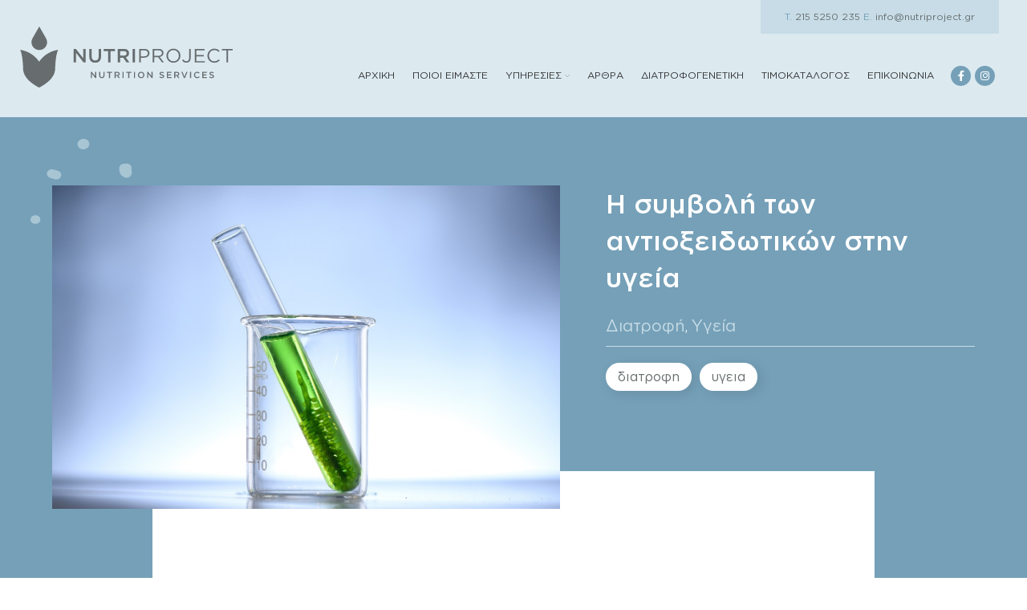

--- FILE ---
content_type: text/html; charset=UTF-8
request_url: https://nutriproject.gr/i-symvoli-ton-antioxeidotikon-stin-ygeia-2/
body_size: 26942
content:
<!DOCTYPE html>
<html lang="el">
<head>
	<meta charset="UTF-8">
	<link rel="profile" href="http://gmpg.org/xfn/11">
	<link rel="pingback" href="https://nutriproject.gr/xmlrpc.php">

    <link rel="preload" href="/wp-content/themes/nutriproject-child/fonts/GothamGreek-Medium.woff2" as="font" type="font/woff2" crossorigin />
    <link rel="preload" href="/wp-content/themes/nutriproject-child/fonts/GothamGreek-Book.woff2" as="font" type="font/woff2" crossorigin />
    <link rel="preload" href="/wp-content/themes/nutriproject-child/fonts/GothamGreek-Black.woff2" as="font" type="font/woff2" crossorigin />
    <link rel="preload" href="/wp-content/themes/nutriproject-child/fonts/BrittanySignatureRegular.woff2" as="font" type="font/woff2" crossorigin />

			<script>window.MSInputMethodContext && document.documentMode && document.write('<script src="https://nutriproject.gr/wp-content/themes/nutriproject/js/libs/ie11CustomProperties.min.js"><\/script>');</script>
		<meta name='robots' content='index, follow, max-image-preview:large, max-snippet:-1, max-video-preview:-1' />

	<!-- This site is optimized with the Yoast SEO plugin v26.8 - https://yoast.com/product/yoast-seo-wordpress/ -->
	<title>Η συμβολή των αντιοξειδωτικών στην υγεία - Nutriproject</title>
	<meta name="description" content="Η συμβολή των αντιοξειδωτικών στην υγείαΤα κύτταρα του οργανισμού μας, καθημερινά έρχονται αντιμέτωπα με διάφορες απειλές όπως για παράδειγμ" />
	<link rel="canonical" href="https://nutriproject.gr/i-symvoli-ton-antioxeidotikon-stin-ygeia-2/" />
	<meta property="og:locale" content="el_GR" />
	<meta property="og:type" content="article" />
	<meta property="og:title" content="Η συμβολή των αντιοξειδωτικών στην υγεία - Nutriproject" />
	<meta property="og:description" content="Η συμβολή των αντιοξειδωτικών στην υγείαΤα κύτταρα του οργανισμού μας, καθημερινά έρχονται αντιμέτωπα με διάφορες απειλές όπως για παράδειγμ" />
	<meta property="og:url" content="https://nutriproject.gr/i-symvoli-ton-antioxeidotikon-stin-ygeia-2/" />
	<meta property="og:site_name" content="Nutriproject" />
	<meta property="article:publisher" content="https://www.facebook.com/----791144347680229" />
	<meta property="article:published_time" content="2022-02-04T13:37:03+00:00" />
	<meta property="article:modified_time" content="2022-09-06T12:43:26+00:00" />
	<meta property="og:image" content="https://nutriproject.gr/wp-content/uploads/2022/09/i-symvoli-ton-antioxeidotikon-stin-ygeia-2.jpg" />
	<meta property="og:image:width" content="1280" />
	<meta property="og:image:height" content="851" />
	<meta property="og:image:type" content="image/jpeg" />
	<meta name="author" content="admin" />
	<meta name="twitter:card" content="summary_large_image" />
	<meta name="twitter:label1" content="Συντάχθηκε από" />
	<meta name="twitter:data1" content="admin" />
	<meta name="twitter:label2" content="Εκτιμώμενος χρόνος ανάγνωσης" />
	<meta name="twitter:data2" content="4 λεπτά" />
	<script type="application/ld+json" class="yoast-schema-graph">{"@context":"https://schema.org","@graph":[{"@type":"Article","@id":"https://nutriproject.gr/i-symvoli-ton-antioxeidotikon-stin-ygeia-2/#article","isPartOf":{"@id":"https://nutriproject.gr/i-symvoli-ton-antioxeidotikon-stin-ygeia-2/"},"author":{"name":"admin","@id":"https://nutriproject.gr/#/schema/person/71479ed8b748fe60eebba5017fc6d444"},"headline":"Η συμβολή των αντιοξειδωτικών στην υγεία","datePublished":"2022-02-04T13:37:03+00:00","dateModified":"2022-09-06T12:43:26+00:00","mainEntityOfPage":{"@id":"https://nutriproject.gr/i-symvoli-ton-antioxeidotikon-stin-ygeia-2/"},"wordCount":9,"commentCount":0,"publisher":{"@id":"https://nutriproject.gr/#organization"},"image":{"@id":"https://nutriproject.gr/i-symvoli-ton-antioxeidotikon-stin-ygeia-2/#primaryimage"},"thumbnailUrl":"https://nutriproject.gr/wp-content/uploads/2022/09/i-symvoli-ton-antioxeidotikon-stin-ygeia-2.jpg","keywords":["διατροφη","υγεια"],"articleSection":["Διατροφή","Υγεία"],"inLanguage":"el","potentialAction":[{"@type":"CommentAction","name":"Comment","target":["https://nutriproject.gr/i-symvoli-ton-antioxeidotikon-stin-ygeia-2/#respond"]}]},{"@type":"WebPage","@id":"https://nutriproject.gr/i-symvoli-ton-antioxeidotikon-stin-ygeia-2/","url":"https://nutriproject.gr/i-symvoli-ton-antioxeidotikon-stin-ygeia-2/","name":"Η συμβολή των αντιοξειδωτικών στην υγεία - Nutriproject","isPartOf":{"@id":"https://nutriproject.gr/#website"},"primaryImageOfPage":{"@id":"https://nutriproject.gr/i-symvoli-ton-antioxeidotikon-stin-ygeia-2/#primaryimage"},"image":{"@id":"https://nutriproject.gr/i-symvoli-ton-antioxeidotikon-stin-ygeia-2/#primaryimage"},"thumbnailUrl":"https://nutriproject.gr/wp-content/uploads/2022/09/i-symvoli-ton-antioxeidotikon-stin-ygeia-2.jpg","datePublished":"2022-02-04T13:37:03+00:00","dateModified":"2022-09-06T12:43:26+00:00","description":"Η συμβολή των αντιοξειδωτικών στην υγείαΤα κύτταρα του οργανισμού μας, καθημερινά έρχονται αντιμέτωπα με διάφορες απειλές όπως για παράδειγμ","breadcrumb":{"@id":"https://nutriproject.gr/i-symvoli-ton-antioxeidotikon-stin-ygeia-2/#breadcrumb"},"inLanguage":"el","potentialAction":[{"@type":"ReadAction","target":["https://nutriproject.gr/i-symvoli-ton-antioxeidotikon-stin-ygeia-2/"]}]},{"@type":"ImageObject","inLanguage":"el","@id":"https://nutriproject.gr/i-symvoli-ton-antioxeidotikon-stin-ygeia-2/#primaryimage","url":"https://nutriproject.gr/wp-content/uploads/2022/09/i-symvoli-ton-antioxeidotikon-stin-ygeia-2.jpg","contentUrl":"https://nutriproject.gr/wp-content/uploads/2022/09/i-symvoli-ton-antioxeidotikon-stin-ygeia-2.jpg","width":1280,"height":851,"caption":"I Symvoli Ton Antioxeidotikon Stin Ygeia 2"},{"@type":"BreadcrumbList","@id":"https://nutriproject.gr/i-symvoli-ton-antioxeidotikon-stin-ygeia-2/#breadcrumb","itemListElement":[{"@type":"ListItem","position":1,"name":"Αρχική","item":"https://nutriproject.gr/"},{"@type":"ListItem","position":2,"name":"Άρθρα","item":"https://nutriproject.gr/arthra/"},{"@type":"ListItem","position":3,"name":"Η συμβολή των αντιοξειδωτικών στην υγεία"}]},{"@type":"WebSite","@id":"https://nutriproject.gr/#website","url":"https://nutriproject.gr/","name":"Nutriproject","description":"Διαιτολογικό γραφείο Ζωγράφου","publisher":{"@id":"https://nutriproject.gr/#organization"},"potentialAction":[{"@type":"SearchAction","target":{"@type":"EntryPoint","urlTemplate":"https://nutriproject.gr/?s={search_term_string}"},"query-input":{"@type":"PropertyValueSpecification","valueRequired":true,"valueName":"search_term_string"}}],"inLanguage":"el"},{"@type":"Organization","@id":"https://nutriproject.gr/#organization","name":"Nutriproject","url":"https://nutriproject.gr/","logo":{"@type":"ImageObject","inLanguage":"el","@id":"https://nutriproject.gr/#/schema/logo/image/","url":"https://new.nutriproject.gr/wp-content/uploads/2021/12/nutriproject-diaitologiko-grafeio.png","contentUrl":"https://new.nutriproject.gr/wp-content/uploads/2021/12/nutriproject-diaitologiko-grafeio.png","width":541,"height":158,"caption":"Nutriproject"},"image":{"@id":"https://nutriproject.gr/#/schema/logo/image/"},"sameAs":["https://www.facebook.com/----791144347680229"]},{"@type":"Person","@id":"https://nutriproject.gr/#/schema/person/71479ed8b748fe60eebba5017fc6d444","name":"admin","sameAs":["https://new.nutriproject.gr"],"url":"https://nutriproject.gr/author/ntrprjct_dmn_usr/"}]}</script>
	<!-- / Yoast SEO plugin. -->


<link rel="alternate" type="application/rss+xml" title="Ροή RSS &raquo; Nutriproject" href="https://nutriproject.gr/feed/" />
<link rel="alternate" type="application/rss+xml" title="Ροή Σχολίων &raquo; Nutriproject" href="https://nutriproject.gr/comments/feed/" />
<link rel="alternate" type="application/rss+xml" title="Ροή Σχολίων Nutriproject &raquo; Η συμβολή των αντιοξειδωτικών στην υγεία" href="https://nutriproject.gr/i-symvoli-ton-antioxeidotikon-stin-ygeia-2/feed/" />
<link rel="alternate" title="oEmbed (JSON)" type="application/json+oembed" href="https://nutriproject.gr/wp-json/oembed/1.0/embed?url=https%3A%2F%2Fnutriproject.gr%2Fi-symvoli-ton-antioxeidotikon-stin-ygeia-2%2F" />
<link rel="alternate" title="oEmbed (XML)" type="text/xml+oembed" href="https://nutriproject.gr/wp-json/oembed/1.0/embed?url=https%3A%2F%2Fnutriproject.gr%2Fi-symvoli-ton-antioxeidotikon-stin-ygeia-2%2F&#038;format=xml" />
		<style>
			.lazyload,
			.lazyloading {
				max-width: 100%;
			}
		</style>
		<style id='wp-img-auto-sizes-contain-inline-css' type='text/css'>
img:is([sizes=auto i],[sizes^="auto," i]){contain-intrinsic-size:3000px 1500px}
/*# sourceURL=wp-img-auto-sizes-contain-inline-css */
</style>
<link rel='stylesheet' id='sbi_styles-css' href='https://nutriproject.gr/wp-content/plugins/instagram-feed/css/sbi-styles.min.css' type='text/css' media='all' />
<style id='wp-block-library-inline-css' type='text/css'>
:root{--wp-block-synced-color:#7a00df;--wp-block-synced-color--rgb:122,0,223;--wp-bound-block-color:var(--wp-block-synced-color);--wp-editor-canvas-background:#ddd;--wp-admin-theme-color:#007cba;--wp-admin-theme-color--rgb:0,124,186;--wp-admin-theme-color-darker-10:#006ba1;--wp-admin-theme-color-darker-10--rgb:0,107,160.5;--wp-admin-theme-color-darker-20:#005a87;--wp-admin-theme-color-darker-20--rgb:0,90,135;--wp-admin-border-width-focus:2px}@media (min-resolution:192dpi){:root{--wp-admin-border-width-focus:1.5px}}.wp-element-button{cursor:pointer}:root .has-very-light-gray-background-color{background-color:#eee}:root .has-very-dark-gray-background-color{background-color:#313131}:root .has-very-light-gray-color{color:#eee}:root .has-very-dark-gray-color{color:#313131}:root .has-vivid-green-cyan-to-vivid-cyan-blue-gradient-background{background:linear-gradient(135deg,#00d084,#0693e3)}:root .has-purple-crush-gradient-background{background:linear-gradient(135deg,#34e2e4,#4721fb 50%,#ab1dfe)}:root .has-hazy-dawn-gradient-background{background:linear-gradient(135deg,#faaca8,#dad0ec)}:root .has-subdued-olive-gradient-background{background:linear-gradient(135deg,#fafae1,#67a671)}:root .has-atomic-cream-gradient-background{background:linear-gradient(135deg,#fdd79a,#004a59)}:root .has-nightshade-gradient-background{background:linear-gradient(135deg,#330968,#31cdcf)}:root .has-midnight-gradient-background{background:linear-gradient(135deg,#020381,#2874fc)}:root{--wp--preset--font-size--normal:16px;--wp--preset--font-size--huge:42px}.has-regular-font-size{font-size:1em}.has-larger-font-size{font-size:2.625em}.has-normal-font-size{font-size:var(--wp--preset--font-size--normal)}.has-huge-font-size{font-size:var(--wp--preset--font-size--huge)}.has-text-align-center{text-align:center}.has-text-align-left{text-align:left}.has-text-align-right{text-align:right}.has-fit-text{white-space:nowrap!important}#end-resizable-editor-section{display:none}.aligncenter{clear:both}.items-justified-left{justify-content:flex-start}.items-justified-center{justify-content:center}.items-justified-right{justify-content:flex-end}.items-justified-space-between{justify-content:space-between}.screen-reader-text{border:0;clip-path:inset(50%);height:1px;margin:-1px;overflow:hidden;padding:0;position:absolute;width:1px;word-wrap:normal!important}.screen-reader-text:focus{background-color:#ddd;clip-path:none;color:#444;display:block;font-size:1em;height:auto;left:5px;line-height:normal;padding:15px 23px 14px;text-decoration:none;top:5px;width:auto;z-index:100000}html :where(.has-border-color){border-style:solid}html :where([style*=border-top-color]){border-top-style:solid}html :where([style*=border-right-color]){border-right-style:solid}html :where([style*=border-bottom-color]){border-bottom-style:solid}html :where([style*=border-left-color]){border-left-style:solid}html :where([style*=border-width]){border-style:solid}html :where([style*=border-top-width]){border-top-style:solid}html :where([style*=border-right-width]){border-right-style:solid}html :where([style*=border-bottom-width]){border-bottom-style:solid}html :where([style*=border-left-width]){border-left-style:solid}html :where(img[class*=wp-image-]){height:auto;max-width:100%}:where(figure){margin:0 0 1em}html :where(.is-position-sticky){--wp-admin--admin-bar--position-offset:var(--wp-admin--admin-bar--height,0px)}@media screen and (max-width:600px){html :where(.is-position-sticky){--wp-admin--admin-bar--position-offset:0px}}

/*# sourceURL=wp-block-library-inline-css */
</style><style id='wp-block-list-inline-css' type='text/css'>
ol,ul{box-sizing:border-box}:root :where(.wp-block-list.has-background){padding:1.25em 2.375em}
/*# sourceURL=https://nutriproject.gr/wp-includes/blocks/list/style.min.css */
</style>
<style id='wp-block-paragraph-inline-css' type='text/css'>
.is-small-text{font-size:.875em}.is-regular-text{font-size:1em}.is-large-text{font-size:2.25em}.is-larger-text{font-size:3em}.has-drop-cap:not(:focus):first-letter{float:left;font-size:8.4em;font-style:normal;font-weight:100;line-height:.68;margin:.05em .1em 0 0;text-transform:uppercase}body.rtl .has-drop-cap:not(:focus):first-letter{float:none;margin-left:.1em}p.has-drop-cap.has-background{overflow:hidden}:root :where(p.has-background){padding:1.25em 2.375em}:where(p.has-text-color:not(.has-link-color)) a{color:inherit}p.has-text-align-left[style*="writing-mode:vertical-lr"],p.has-text-align-right[style*="writing-mode:vertical-rl"]{rotate:180deg}
/*# sourceURL=https://nutriproject.gr/wp-includes/blocks/paragraph/style.min.css */
</style>
<style id='global-styles-inline-css' type='text/css'>
:root{--wp--preset--aspect-ratio--square: 1;--wp--preset--aspect-ratio--4-3: 4/3;--wp--preset--aspect-ratio--3-4: 3/4;--wp--preset--aspect-ratio--3-2: 3/2;--wp--preset--aspect-ratio--2-3: 2/3;--wp--preset--aspect-ratio--16-9: 16/9;--wp--preset--aspect-ratio--9-16: 9/16;--wp--preset--color--black: #000000;--wp--preset--color--cyan-bluish-gray: #abb8c3;--wp--preset--color--white: #ffffff;--wp--preset--color--pale-pink: #f78da7;--wp--preset--color--vivid-red: #cf2e2e;--wp--preset--color--luminous-vivid-orange: #ff6900;--wp--preset--color--luminous-vivid-amber: #fcb900;--wp--preset--color--light-green-cyan: #7bdcb5;--wp--preset--color--vivid-green-cyan: #00d084;--wp--preset--color--pale-cyan-blue: #8ed1fc;--wp--preset--color--vivid-cyan-blue: #0693e3;--wp--preset--color--vivid-purple: #9b51e0;--wp--preset--gradient--vivid-cyan-blue-to-vivid-purple: linear-gradient(135deg,rgb(6,147,227) 0%,rgb(155,81,224) 100%);--wp--preset--gradient--light-green-cyan-to-vivid-green-cyan: linear-gradient(135deg,rgb(122,220,180) 0%,rgb(0,208,130) 100%);--wp--preset--gradient--luminous-vivid-amber-to-luminous-vivid-orange: linear-gradient(135deg,rgb(252,185,0) 0%,rgb(255,105,0) 100%);--wp--preset--gradient--luminous-vivid-orange-to-vivid-red: linear-gradient(135deg,rgb(255,105,0) 0%,rgb(207,46,46) 100%);--wp--preset--gradient--very-light-gray-to-cyan-bluish-gray: linear-gradient(135deg,rgb(238,238,238) 0%,rgb(169,184,195) 100%);--wp--preset--gradient--cool-to-warm-spectrum: linear-gradient(135deg,rgb(74,234,220) 0%,rgb(151,120,209) 20%,rgb(207,42,186) 40%,rgb(238,44,130) 60%,rgb(251,105,98) 80%,rgb(254,248,76) 100%);--wp--preset--gradient--blush-light-purple: linear-gradient(135deg,rgb(255,206,236) 0%,rgb(152,150,240) 100%);--wp--preset--gradient--blush-bordeaux: linear-gradient(135deg,rgb(254,205,165) 0%,rgb(254,45,45) 50%,rgb(107,0,62) 100%);--wp--preset--gradient--luminous-dusk: linear-gradient(135deg,rgb(255,203,112) 0%,rgb(199,81,192) 50%,rgb(65,88,208) 100%);--wp--preset--gradient--pale-ocean: linear-gradient(135deg,rgb(255,245,203) 0%,rgb(182,227,212) 50%,rgb(51,167,181) 100%);--wp--preset--gradient--electric-grass: linear-gradient(135deg,rgb(202,248,128) 0%,rgb(113,206,126) 100%);--wp--preset--gradient--midnight: linear-gradient(135deg,rgb(2,3,129) 0%,rgb(40,116,252) 100%);--wp--preset--font-size--small: 13px;--wp--preset--font-size--medium: 20px;--wp--preset--font-size--large: 36px;--wp--preset--font-size--x-large: 42px;--wp--preset--spacing--20: 0.44rem;--wp--preset--spacing--30: 0.67rem;--wp--preset--spacing--40: 1rem;--wp--preset--spacing--50: 1.5rem;--wp--preset--spacing--60: 2.25rem;--wp--preset--spacing--70: 3.38rem;--wp--preset--spacing--80: 5.06rem;--wp--preset--shadow--natural: 6px 6px 9px rgba(0, 0, 0, 0.2);--wp--preset--shadow--deep: 12px 12px 50px rgba(0, 0, 0, 0.4);--wp--preset--shadow--sharp: 6px 6px 0px rgba(0, 0, 0, 0.2);--wp--preset--shadow--outlined: 6px 6px 0px -3px rgb(255, 255, 255), 6px 6px rgb(0, 0, 0);--wp--preset--shadow--crisp: 6px 6px 0px rgb(0, 0, 0);}:where(.is-layout-flex){gap: 0.5em;}:where(.is-layout-grid){gap: 0.5em;}body .is-layout-flex{display: flex;}.is-layout-flex{flex-wrap: wrap;align-items: center;}.is-layout-flex > :is(*, div){margin: 0;}body .is-layout-grid{display: grid;}.is-layout-grid > :is(*, div){margin: 0;}:where(.wp-block-columns.is-layout-flex){gap: 2em;}:where(.wp-block-columns.is-layout-grid){gap: 2em;}:where(.wp-block-post-template.is-layout-flex){gap: 1.25em;}:where(.wp-block-post-template.is-layout-grid){gap: 1.25em;}.has-black-color{color: var(--wp--preset--color--black) !important;}.has-cyan-bluish-gray-color{color: var(--wp--preset--color--cyan-bluish-gray) !important;}.has-white-color{color: var(--wp--preset--color--white) !important;}.has-pale-pink-color{color: var(--wp--preset--color--pale-pink) !important;}.has-vivid-red-color{color: var(--wp--preset--color--vivid-red) !important;}.has-luminous-vivid-orange-color{color: var(--wp--preset--color--luminous-vivid-orange) !important;}.has-luminous-vivid-amber-color{color: var(--wp--preset--color--luminous-vivid-amber) !important;}.has-light-green-cyan-color{color: var(--wp--preset--color--light-green-cyan) !important;}.has-vivid-green-cyan-color{color: var(--wp--preset--color--vivid-green-cyan) !important;}.has-pale-cyan-blue-color{color: var(--wp--preset--color--pale-cyan-blue) !important;}.has-vivid-cyan-blue-color{color: var(--wp--preset--color--vivid-cyan-blue) !important;}.has-vivid-purple-color{color: var(--wp--preset--color--vivid-purple) !important;}.has-black-background-color{background-color: var(--wp--preset--color--black) !important;}.has-cyan-bluish-gray-background-color{background-color: var(--wp--preset--color--cyan-bluish-gray) !important;}.has-white-background-color{background-color: var(--wp--preset--color--white) !important;}.has-pale-pink-background-color{background-color: var(--wp--preset--color--pale-pink) !important;}.has-vivid-red-background-color{background-color: var(--wp--preset--color--vivid-red) !important;}.has-luminous-vivid-orange-background-color{background-color: var(--wp--preset--color--luminous-vivid-orange) !important;}.has-luminous-vivid-amber-background-color{background-color: var(--wp--preset--color--luminous-vivid-amber) !important;}.has-light-green-cyan-background-color{background-color: var(--wp--preset--color--light-green-cyan) !important;}.has-vivid-green-cyan-background-color{background-color: var(--wp--preset--color--vivid-green-cyan) !important;}.has-pale-cyan-blue-background-color{background-color: var(--wp--preset--color--pale-cyan-blue) !important;}.has-vivid-cyan-blue-background-color{background-color: var(--wp--preset--color--vivid-cyan-blue) !important;}.has-vivid-purple-background-color{background-color: var(--wp--preset--color--vivid-purple) !important;}.has-black-border-color{border-color: var(--wp--preset--color--black) !important;}.has-cyan-bluish-gray-border-color{border-color: var(--wp--preset--color--cyan-bluish-gray) !important;}.has-white-border-color{border-color: var(--wp--preset--color--white) !important;}.has-pale-pink-border-color{border-color: var(--wp--preset--color--pale-pink) !important;}.has-vivid-red-border-color{border-color: var(--wp--preset--color--vivid-red) !important;}.has-luminous-vivid-orange-border-color{border-color: var(--wp--preset--color--luminous-vivid-orange) !important;}.has-luminous-vivid-amber-border-color{border-color: var(--wp--preset--color--luminous-vivid-amber) !important;}.has-light-green-cyan-border-color{border-color: var(--wp--preset--color--light-green-cyan) !important;}.has-vivid-green-cyan-border-color{border-color: var(--wp--preset--color--vivid-green-cyan) !important;}.has-pale-cyan-blue-border-color{border-color: var(--wp--preset--color--pale-cyan-blue) !important;}.has-vivid-cyan-blue-border-color{border-color: var(--wp--preset--color--vivid-cyan-blue) !important;}.has-vivid-purple-border-color{border-color: var(--wp--preset--color--vivid-purple) !important;}.has-vivid-cyan-blue-to-vivid-purple-gradient-background{background: var(--wp--preset--gradient--vivid-cyan-blue-to-vivid-purple) !important;}.has-light-green-cyan-to-vivid-green-cyan-gradient-background{background: var(--wp--preset--gradient--light-green-cyan-to-vivid-green-cyan) !important;}.has-luminous-vivid-amber-to-luminous-vivid-orange-gradient-background{background: var(--wp--preset--gradient--luminous-vivid-amber-to-luminous-vivid-orange) !important;}.has-luminous-vivid-orange-to-vivid-red-gradient-background{background: var(--wp--preset--gradient--luminous-vivid-orange-to-vivid-red) !important;}.has-very-light-gray-to-cyan-bluish-gray-gradient-background{background: var(--wp--preset--gradient--very-light-gray-to-cyan-bluish-gray) !important;}.has-cool-to-warm-spectrum-gradient-background{background: var(--wp--preset--gradient--cool-to-warm-spectrum) !important;}.has-blush-light-purple-gradient-background{background: var(--wp--preset--gradient--blush-light-purple) !important;}.has-blush-bordeaux-gradient-background{background: var(--wp--preset--gradient--blush-bordeaux) !important;}.has-luminous-dusk-gradient-background{background: var(--wp--preset--gradient--luminous-dusk) !important;}.has-pale-ocean-gradient-background{background: var(--wp--preset--gradient--pale-ocean) !important;}.has-electric-grass-gradient-background{background: var(--wp--preset--gradient--electric-grass) !important;}.has-midnight-gradient-background{background: var(--wp--preset--gradient--midnight) !important;}.has-small-font-size{font-size: var(--wp--preset--font-size--small) !important;}.has-medium-font-size{font-size: var(--wp--preset--font-size--medium) !important;}.has-large-font-size{font-size: var(--wp--preset--font-size--large) !important;}.has-x-large-font-size{font-size: var(--wp--preset--font-size--x-large) !important;}
/*# sourceURL=global-styles-inline-css */
</style>

<style id='classic-theme-styles-inline-css' type='text/css'>
/*! This file is auto-generated */
.wp-block-button__link{color:#fff;background-color:#32373c;border-radius:9999px;box-shadow:none;text-decoration:none;padding:calc(.667em + 2px) calc(1.333em + 2px);font-size:1.125em}.wp-block-file__button{background:#32373c;color:#fff;text-decoration:none}
/*# sourceURL=/wp-includes/css/classic-themes.min.css */
</style>
<link rel='stylesheet' id='wpa-css-css' href='https://nutriproject.gr/wp-content/plugins/honeypot/includes/css/wpa.css' type='text/css' media='all' />
<link rel='stylesheet' id='bootstrap-css' href='https://nutriproject.gr/wp-content/themes/nutriproject/css/bootstrap-light.min.css' type='text/css' media='all' />
<link rel='stylesheet' id='woodmart-style-css' href='https://nutriproject.gr/wp-content/themes/nutriproject/style.min.css' type='text/css' media='all' />
<link rel='stylesheet' id='wd-wpcf7-css' href='https://nutriproject.gr/wp-content/themes/nutriproject/css/parts/int-wpcf7.min.css' type='text/css' media='all' />
<link rel='stylesheet' id='verm-css-css' href='https://nutriproject.gr/wp-content/themes/nutriproject-child/css/verm.css' type='text/css' media='all' />
<link rel='stylesheet' id='swiper-css-css' href='https://nutriproject.gr/wp-content/themes/nutriproject-child/css/swiper-bundle.min.css' type='text/css' media='all' />
<link rel='stylesheet' id='child-style-css' href='https://nutriproject.gr/wp-content/themes/nutriproject-child/style.css' type='text/css' media='all' />
<link rel='stylesheet' id='xts-style-default_header-css' href='https://nutriproject.gr/wp-content/uploads/2022/04/xts-default_header-1648818999.css' type='text/css' media='all' />
<link rel='stylesheet' id='xts-style-theme_settings_default-css' href='https://nutriproject.gr/wp-content/uploads/2024/09/xts-theme_settings_default-1726163606.css' type='text/css' media='all' />
<script type="text/javascript" src="https://nutriproject.gr/wp-includes/js/jquery/jquery.min.js" id="jquery-core-js"></script>
<script defer src="https://nutriproject.gr/wp-includes/js/jquery/jquery-migrate.min.js"></script>
<script type="text/javascript" id="jquery-remove-uppercase-accents-js-extra">
/* <![CDATA[ */
var rua = {"accents":[{"original":"\u0386\u0399","convert":"\u0391\u03aa"},{"original":"\u0386\u03a5","convert":"\u0391\u03ab"},{"original":"\u0388\u0399","convert":"\u0395\u03aa"},{"original":"\u038c\u0399","convert":"\u039f\u03aa"},{"original":"\u0388\u03a5","convert":"\u0395\u03ab"},{"original":"\u038c\u03a5","convert":"\u039f\u03ab"},{"original":"\u03ac\u03b9","convert":"\u03b1\u03ca"},{"original":"\u03ad\u03b9","convert":"\u03b5\u03ca"},{"original":"\u0386\u03c5","convert":"\u03b1\u03cb"},{"original":"\u03ac\u03c5","convert":"\u03b1\u03cb"},{"original":"\u03cc\u03b9","convert":"\u03bf\u03ca"},{"original":"\u0388\u03c5","convert":"\u03b5\u03cb"},{"original":"\u03ad\u03c5","convert":"\u03b5\u03cb"},{"original":"\u03cc\u03c5","convert":"\u03bf\u03cb"},{"original":"\u038c\u03c5","convert":"\u03bf\u03cb"},{"original":"\u0386","convert":"\u0391"},{"original":"\u03ac","convert":"\u03b1"},{"original":"\u0388","convert":"\u0395"},{"original":"\u03ad","convert":"\u03b5"},{"original":"\u0389","convert":"\u0397"},{"original":"\u03ae","convert":"\u03b7"},{"original":"\u038a","convert":"\u0399"},{"original":"\u03aa","convert":"\u0399"},{"original":"\u03af","convert":"\u03b9"},{"original":"\u0390","convert":"\u03ca"},{"original":"\u038c","convert":"\u039f"},{"original":"\u03cc","convert":"\u03bf"},{"original":"\u038e","convert":"\u03a5"},{"original":"\u03cd","convert":"\u03c5"},{"original":"\u03b0","convert":"\u03cb"},{"original":"\u038f","convert":"\u03a9"},{"original":"\u03ce","convert":"\u03c9"}],"selectors":"","selAction":""};
//# sourceURL=jquery-remove-uppercase-accents-js-extra
/* ]]> */
</script>
<script type="text/javascript" src="https://nutriproject.gr/wp-content/plugins/remove-uppercase-accents/js/jquery.remove-uppercase-accents.js" id="jquery-remove-uppercase-accents-js"></script>
<script defer src="https://nutriproject.gr/wp-content/themes/nutriproject/js/libs/device.min.js"></script>
<script defer src="https://nutriproject.gr/wp-content/themes/nutriproject-child/js/masonry.pkgd.min.js"></script>
<script defer src="https://nutriproject.gr/wp-content/themes/nutriproject-child/js/swiper-bundle.min.js"></script>
<script type="text/javascript" src="https://nutriproject.gr/wp-content/themes/nutriproject-child/js/splitting.min.js" id="splitting-js-js"></script>
<link rel="https://api.w.org/" href="https://nutriproject.gr/wp-json/" /><link rel="alternate" title="JSON" type="application/json" href="https://nutriproject.gr/wp-json/wp/v2/posts/5835" /><link rel="EditURI" type="application/rsd+xml" title="RSD" href="https://nutriproject.gr/xmlrpc.php?rsd" />
<meta name="generator" content="WordPress 6.9" />
<link rel='shortlink' href='https://nutriproject.gr/?p=5835' />
<!-- start Simple Custom CSS and JS -->
<style type="text/css">
.gallery-logos {
    display: flex!important;
    align-items: center !important;
	margin: 5vh 0;
}

.gallery-logos > figure {
    background: #fff;
    height: 100px;
	padding: 10px;
	border-radius: 3px;
}

.gallery-logos > figure img {
    width: 100% !important;
    height: 100% !important;
}</style>
<!-- end Simple Custom CSS and JS -->
<!-- start Simple Custom CSS and JS -->
<style type="text/css">
section.timokatalogos .max--500 > * {
    position: relative;
    z-index: 2;
}

.col--timokatalogos > * {
    z-index: 2;
    position: relative;
}

.col--timokatalogos {
    position: relative;
}

.col--timokatalogos:before {
    content: "";
    width: 100%;
    height: 100%;
    position: absolute;
    top: 0;
    left: 0;
    background: var(--color-light-accent);
    z-index: 1!important;
    transform: scaleX(0);
    transform-origin: right;
  	transition: var(--trans-600);
}

.col--timokatalogos:hover:before {
  	transform: none;
}

.col--timokatalogos.timokatalogos--right:before {
  	transform-origin: left;
}

.col--timokatalogos.timokatalogos--left * {
  	transition: var(--trans-600);
}

.col--timokatalogos.timokatalogos--left:hover * {
  	color: var(--color-dark)!important;
}</style>
<!-- end Simple Custom CSS and JS -->
<!-- start Simple Custom CSS and JS -->
<style type="text/css">
.single-post__image-wrapper img {
    position: absolute;
    top: 0;
    left: 0;
    width: 100%;
    height: 100%;
    object-fit: cover;
}

.single-post__image-wrapper {
    padding-bottom: 35%;
    position: relative;
}

@media (min-width: 1000px) {
    section.single-post-heading .section--boxed {
        margin-bottom: calc(-1 * var(--lg-size));
    }
}

@media (max-width: 999px) {
    section.single-post-heading .section--boxed {
        padding-bottom: var(--xlg-size);
    }
}

.post-item__tags a {
    display: inline-block;
    background: #fff;
    border-radius: 25px;
    padding: 5px 15px;
    box-shadow: 5px 4px 15px 0px rgb(0 0 0 / 10%);
    margin-right: 10px;
  	margin-bottom: 10px;
}

.single-category-list a {
    color: var(--color-accent);
    display: inline-block;
    font-size: 20px;
}

.single-category-list {
  	border-bottom: 1px solid var(--color-accent);
  	padding-bottom: 10px;
  	margin-bottom: 20px;
  	color: #fff;
}</style>
<!-- end Simple Custom CSS and JS -->
<!-- start Simple Custom CSS and JS -->
<style type="text/css">
span.archive--blob {
    position: absolute!important;
    top: 50%;
    right: 0;
    width: 400px;
    height: 400px;
    z-index: 1!important;
    transform: translateY(-50%);
}

.post-archive .max--700 > * {
  	z-index: 2;
  	position: relative;
}

.post-item .image-wrapper img {
    height: 100%;
    width: 100%;
    object-fit: cover;
    position: absolute;
    top: 0;
    left: 0;
}

.post-item .image-wrapper {
    padding-bottom: 67%;
}

.categories-container .category-item a {
    display: inline-block;
    padding: 7px 25px;
    border-bottom: 2px solid var(--color-brand);
}

.categories-container .category-item {
  	margin: 7px;
}

.category-item.item--curent a {
    background: var(--color-brand);
    color: #fff;
}</style>
<!-- end Simple Custom CSS and JS -->
<!-- start Simple Custom CSS and JS -->
<style type="text/css">
.contact-us-offices .cols--um {
  	position: relative;
}

.contact-us-offices .cols--um > * {
  	position: relative;
  	z-index: 2;
}

.contact-us-offices .cols--um:before {
  	content: "";
  	width: 100%;
  	height: 100%;
  	top: 0;
  	left: 0;
  	position: absolute;
}

@media (min-width: 768px) {
    .contact-us-offices .cols--um:nth-child(odd) {
        padding: var(--lg-size)  var(--lg-size) var(--lg-size) 0;
    }

    .contact-us-offices .cols--um:nth-child(even) {
        padding: var(--lg-size)  0 var(--lg-size) var(--lg-size);
    }


    .contact-us-offices .cols--um:nth-child(odd):before {
        background-image: linear-gradient(to right, transparent 25%, #fff 25%);
    }

    .contact-us-offices .cols--um:nth-child(even):before {
        background-image: linear-gradient(to left, transparent 25%, #fff 25%);
    }
}

input[type=email], input[type=search], input[type=number], input[type=url], input[type=tel], input[type=text], input[type=password], input[type=date], select, textarea {
    border: 0;
    border-bottom: 2px solid var(--color-accent);
    background-color: #fff;
    margin-top: 5px;
}</style>
<!-- end Simple Custom CSS and JS -->
<!-- start Simple Custom CSS and JS -->
<style type="text/css">
.hero-image-wrapper {
    padding-bottom: 25%;
    min-height: 300px;
}

.hero-image-wrapper img {
    width: 100%;
    height: 100%;
    object-fit: cover;
    position: absolute;
}

.step-item__inner {
    height: 100%;
}

.step-item {
  	padding: 5px;
}

.step-item__inner > * {
  	z-index: 2;
  	position: relative;
}

.step-item__inner .font--alt {
    position: absolute;
    z-index: 1;
    font-size: 300px!important;
    line-height: 1;
    opacity: .5;
}

.single-diatrofogenetiki section.single-diatrofogenetiki-content > .section--boxed {
    margin-top: calc(-1 * var(--xlg-size) - 50px);
    padding: var(--lg-size);
    background: rgb(255 255 255 / 95%);
}

section.cta-section .section--boxed > * {
    z-index: 2;
    position: relative;
}

span.cta--blob {
    position: absolute!important;
    top: 50%;
    right: 0;
    width: 500px;
    height: 375px;
    transform: translateY(-50%);
    z-index: 1!important;
}

span.cta--blob:after {
    content: "";
    width: 150px;
    height: 150px;
    position: absolute;
    top: -10px;
    right: -10%;
    background-image: url(https://new.nutriproject.gr/wp-content/uploads/2021/12/hero.svg);
    background-size: contain;
	opacity: .3;
}

.single-services span.cta--blob {
  	right: unset;
  	left: 0;
}

.single-diatrofogenetiki-content a {
    text-decoration: underline;
    text-underline-position: under;
    color: var(--color-brand);
    font-weight: 500!important;
}</style>
<!-- end Simple Custom CSS and JS -->
<!-- start Simple Custom CSS and JS -->
<style type="text/css">
.post-archives__content-container:before {
  	content: "";
    background-image: linear-gradient(to right, #f5f5f5 70%, #fff 70%);
  	position: absolute;
  	width: 100%;
  	height: 100%;
  	top: 0;
  	left: 0;
  	transform: translateX(-100%);
  	transition: var(--trans-900);
}

.post-archives__content-container {
  	position: relative;
    padding: var(--xlg-size);
}

.in-view.post-archives__content-container:before {
  	transform: none;
}

.service-item .image-wrapper img,
.diatrofogenetiki-item .image-wrapper img {
    position: absolute;
    top: 0;
    left: 0;
    width: 100%;
    height: 100%;
    object-fit: cover;
}

.service-item .image-wrapper,
.diatrofogenetiki-item .image-wrapper {
    overflow: hidden;
    padding-top: 65%;
}</style>
<!-- end Simple Custom CSS and JS -->
<!-- start Simple Custom CSS and JS -->
<style type="text/css">
.splitting .char {
  	opacity: 0;
  	display: inline-block;
  	transform: rotate(10deg) translateY(20px);
  	transition: all 900ms cubic-bezier(0.16, 0.01, 0.77, 1) calc(20ms * var(--char-index))!important;
}

.in-view .splitting .char {
  	opacity: 1;
  	transform: none;
}</style>
<!-- end Simple Custom CSS and JS -->
<!-- start Simple Custom CSS and JS -->
<style type="text/css">
.page-template-about section.prefooter {
    display: none;
}

section.about-one {
    background-image: linear-gradient(to right, #fff 40%, whitesmoke 40%);
}

.our-team__item .our-team__item-inner {
    background-image: linear-gradient(to right, transparent 15%, var(--color-light-accent) 15%);
    padding-top: var(--lg-size);
    padding-bottom: var(--lg-size);
  	padding-right: var(--lg-size);
}

.our-team__item:nth-child(odd) .our-team__item-inner {
    background-image: linear-gradient(to left, transparent 15%, var(--color-light-accent) 15%);
  	padding-right: 0;
  	padding-left: var(--lg-size);
}</style>
<!-- end Simple Custom CSS and JS -->
<!-- start Simple Custom CSS and JS -->
<style type="text/css">
body {
    position: relative!important;
}

.website-wrapper .section--boxed {
    z-index: 2;
    position: relative;
}

.row {
  	margin-right: 0!important;
  	margin-left: 0!important;
  	display: block!important;
}

footer.footer-container {
  	background: var(--color-grey);
}

.decor-image {
    position: absolute;
    z-index: 1;
}

.decor--four,
.decor--three,
.decor--two {
  	display: none;
}

.decor--one {
    top: 24vh;
    width: 145px;
    left: 3%;
}

.home .decor--two {
    top: 68vh;
    width: 385px;
    right: -7%;
  	display: block;
}

.home .decor--three {
    top: 174vh;
    width: 350px;
    right: -10%;
  	display: block;
}

.home .decor--four {
    bottom: 15%;
    width: 31%;
    left: -13%;
  	display: block;
}</style>
<!-- end Simple Custom CSS and JS -->
<!-- start Simple Custom CSS and JS -->
<style type="text/css">
.story-item__subtitle {
    max-width: 500px;
    line-height: 1.2;
    padding-left: 50px;
    margin: 0 auto 50px auto;
  	position: relative;
}

.story-item__subtitle:before {
    content: "\"";
    font-size: 192px;
    line-height: 1;
    position: absolute;
    left: 0;
    top: -35px;
    color: #fff;
    z-index: -1;
    opacity: .5;
}

.featured-carousel .story-item__content {
    max-height: 750px;
    overflow: auto;
}

.featured-carousel__btns {
    position: absolute;
    top: 50%;
    transform: translateY(-50%);
    left: calc(var(--xlg-size) / 2 - 15px);
  	opacity: 0;
}

.swiper-initialized + .featured-carousel__btns {
  	opacity: 1;
}

.featured-carousel__btns > div {
    position: relative;
  	width: 30px;
  	cursor: pointer;
  	outline: none;
}

.featured-carousel__pagination {
    display: flex;
    flex-direction: column;
  	white-space: pre-wrap;
    margin: 40px 0;
}

.featured-carousel__pagination > span {
    width: 30px;
    height: 30px;
    margin: 10px 0!important;
    display: block;
  	outline: none;
}

:root {
  --swiper-theme-color: #fff!important;
}

span.swiper-pagination-bullet:before {
    content: "";
    width: 15px;
    height: 15px;
    position: absolute;
    top: 50%;
    left: 50%;
    transform: translate(-50%, -50%) scale(0);
    background: var(--color-accent);
    border-radius: 50%;
  	transition: var(--trans-300);
}

span.swiper-pagination-bullet.swiper-pagination-bullet-active:before {
    transform: translate(-50%, -50%);
}

.swiper-pagination-bullet:not(.swiper-pagination-bullet-active) {
  	opacity: .1!important;
}

@media (min-width: 768px) {
    .story-item__inner .col--55 {
        margin-top: calc(-1 * var(--xlg-size));
    }
}

.story-item__content::-webkit-scrollbar {
    width: 25px;
}

.story-item__content::-webkit-scrollbar-thumb {
    box-shadow: inset 0 0 148px rgb(103 109 111);
    border: 8px solid #c7dce6;
    border-top: 0;
    border-bottom: 0;
}

.story-item__content::-webkit-scrollbar-track {
    background-color: #c7dce6;
}

.story-item__name {
    word-spacing: 99999px;
}</style>
<!-- end Simple Custom CSS and JS -->
<!-- start Simple Custom CSS and JS -->
<style type="text/css">
.video-wrapper {
    position: relative;
    padding-bottom: 56.7%;
}

.home .hero .video-wrapper {
	padding-bottom: 75%;
}

.video-wrapper iframe,
.video-wrapper video {
    position: absolute;
    top: 0;
    left: 0;
    width: 100%;
    height: 100%;
}

.hero__right {
    padding: var(--sm-size);
    background: #fff;
}

.main-page-wrapper {
  	padding-top: 0;
}</style>
<!-- end Simple Custom CSS and JS -->
<!-- start Simple Custom CSS and JS -->
<style type="text/css">
input.wpcf7-submit,
.the__button {
    background: transparent;
  	color: var(--color-brand);
  	border-bottom: 2px solid var(--color-brand);
    padding: 18px 20px 15px;
    font-weight: 500;
    line-height: 1;
  	transition: var(--trans-600);
  	box-shadow: none!important;
  	min-width: 150px;
  	letter-spacing: .16em;
  	font-size: var(--font-12);
  	display: inline-block;
    position: relative;
}

input.wpcf7-submit:hover,
.the__button:hover {
  	color: #fff;
}

input.wpcf7-submit:hover {
  	background: var(--color-brand);
}

input.wpcf7-submit:before,
.the__button:before {
    content: "";
    width: 100%;
    height: 100%;
    top: 0;
    left: 0;
    background: var(--color-brand);
    position: absolute;
    transform: scaley(0);
    transition: var(--trans-300);
    transform-origin: bottom;
}

input.wpcf7-submit:hover:before,
.the__button:hover:before {
    transform: none;
}

input.wpcf7-submit span,
.the__button span {
  	position: relative;
  	z-index: 2;
  	margin-left: 2px;
}

.the__button.btn--white {
    color: #fff;
    border-color: #fff;
}

.the__button.btn--white:before {
  	background-color: #fff;
}

.the__button.btn--white:hover {
  	color: var(--color-brand);
}</style>
<!-- end Simple Custom CSS and JS -->
<!-- start Simple Custom CSS and JS -->
<style type="text/css">
.bg--light .cols--um.form--row input:not(.wpcf7-submit) {
    background: #fff;
    border: 0;
    margin: 10px;
  	text-align: center;
  	height: 50px;
}

.cols--um.form--row > * {
    margin: 10px 5px;
}

.prefooter__right {
    transform: translateY(90px);
}

section.prefooter {
    z-index: 2;
}</style>
<!-- end Simple Custom CSS and JS -->
<!-- start Simple Custom CSS and JS -->
<style type="text/css">
.col--30.footer-right > span {
    margin-bottom: -45%!important;
    display: block;
    margin-right: -50px;
}

.col--30.footer-right {
    padding: 50px;
  	min-width: 450px;
  	max-height: 350px;
}

.footer .wd-social-icons.icons-size-default .wd-icon {
  	font-size: 19px!important;
  	color: var(--color-accent)!important;
}

.footer .icons-size-default .wd-social-icon {
  	background: none!important;
}

.footer-left__bottom {
    border-top: 2px solid var(--color-brand);
}

.footer-left__top-right .col--left {
    border-right: 2px solid var(--color-brand);
}

.wd-cookies-inner {
    display: block;
}

.wd-cookies-popup {
    max-width: 400px;
    padding: 20px;
  	transform: translate3d(0,101%,0);
}

.wd-cookies-popup.popup-hide {
  	transform: translate3d(0,101%,0);
}

.wd-cookies-inner .cookies-info-text {
    padding-right: 0;
    margin-bottom: 30px;
    font-size: 12px;
}

@media (min-width: 2100px) {
  	.footer-left.max--1100 {
        max-width: unset;
        padding-left: 10%;
    }
}

@media (max-width: 1650px) {
  	.col--30.footer-right > span {
    	margin-right: -80px!important;
  	}
}

@media (max-width: 1600px) and (min-width: 768px) {
  	.footer-left__top > .col--25 {
        display: none;
    }
  
  	.footer-left__top > .col--70 {
    	width: 100%;
      	justify-content: flex-start;
  	}
}

@media (max-width: 1300px) and (min-width: 768px) {
  	.footer-left__top > .col--70 {
        display: block;
    }
  
  	.footer-left__top-right .col--left {
    	border-right: 0;
      	text-align: left;
  	}
}

@media (max-width: 1100px) and (min-width: 768px) {  
  	.col--30.footer-right {
    	display: none;
  	}
  
  	.footer-left.col--70 {
    	max-width: unset;
      	width: 100%;
 	}
}</style>
<!-- end Simple Custom CSS and JS -->
<!-- start Simple Custom CSS and JS -->
<style type="text/css">
a.woodmart-nav-link {
  	padding-right: 0!important;
  	padding-left: 0!important;
  	margin-right: 20px;
  	margin-left: 20px;
}

a.woodmart-nav-link:before {
    content: "";
    width: 100%;
    height: 2px;
    position: absolute;
    bottom: 0;
    left: 0;
    background: var(--color-brand);
    transition: var(--trans-300);
    transform: scaleX(0);
    transform-origin: left;
}

a.woodmart-nav-link:hover:before,
.menu-item.current-menu-item a.woodmart-nav-link:before {
  	transform: none;
}

.wd-nav[class*=wd-style-]>li.current-menu-item>a, .wd-nav[class*=wd-style-]>li.wd-active>a {
  	color: var(--color-dark)!important;
}

.wd-logo img[src$=".svg"] {
    width: 100%;
}

@media (max-width: 1550px) and (min-width: 1025px) {
    .wd-nav-main>li>a, .wd-nav-secondary>li>a {
        font-size: 12px;
        margin: 0 11px;
    }
  
  	.wd-header-text .font--alt {
        display: none;
    }
}

@media (max-width: 1199px) and (min-width: 1025px) {
  	.wd-logo img {
        max-width: 170px!important;
    }
  
  	.site-logo {
    	transform: none!important;
  	}
  
  	#menu-main-menu > .menu-item:nth-child(1) {
    	display: none;
  	}
}

@media(min-width: 1025px) {
  	.site-logo {
        transform: translateY(-23px);
    }
}

.top-bar-content {
    padding: 14px 30px;
}</style>
<!-- end Simple Custom CSS and JS -->
<!-- start Simple Custom CSS and JS -->
<style type="text/css">
.icons-size-default .wd-social-icon {
    min-width: 25px;
    height: 25px;
    background-color: var(--color-brand);
}

.icons-size-default .wd-social-icon span {
  	color: #fff!important;
}

.wd-social-icons.icons-size-default .wd-icon {
    font-size: 13px!important;
}

.icons-design-default .wd-social-icon {
  	margin-right: 5px!important;
}</style>
<!-- end Simple Custom CSS and JS -->
<!-- start Simple Custom CSS and JS -->
<!-- <script id="cookieyes" type="text/javascript" src="https://cdn-cookieyes.com/client_data/cc2f21199f522fdd4f227b7f/script.js"></script> -->
<!-- Google Tag Manager -->
<script>(function(w,d,s,l,i){w[l]=w[l]||[];w[l].push({'gtm.start':
new Date().getTime(),event:'gtm.js'});var f=d.getElementsByTagName(s)[0],
j=d.createElement(s),dl=l!='dataLayer'?'&l='+l:'';j.async=true;j.src=
'https://www.googletagmanager.com/gtm.js?id='+i+dl;f.parentNode.insertBefore(j,f);
})(window,document,'script','dataLayer','GTM-5BNKGB32');</script>
<!-- End Google Tag Manager --><!-- end Simple Custom CSS and JS -->
		<script>
			document.documentElement.className = document.documentElement.className.replace('no-js', 'js');
		</script>
				<style>
			.no-js img.lazyload {
				display: none;
			}

			figure.wp-block-image img.lazyloading {
				min-width: 150px;
			}

			.lazyload,
			.lazyloading {
				--smush-placeholder-width: 100px;
				--smush-placeholder-aspect-ratio: 1/1;
				width: var(--smush-image-width, var(--smush-placeholder-width)) !important;
				aspect-ratio: var(--smush-image-aspect-ratio, var(--smush-placeholder-aspect-ratio)) !important;
			}

						.lazyload, .lazyloading {
				opacity: 0;
			}

			.lazyloaded {
				opacity: 1;
				transition: opacity 400ms;
				transition-delay: 0ms;
			}

					</style>
							<meta name="viewport" content="width=device-width, initial-scale=1.0, maximum-scale=1.0, user-scalable=no">
											<link rel="preload" as="font" href="https://nutriproject.gr/wp-content/themes/nutriproject/fonts/woodmart-font.woff2?v=6.2.4" type="font/woff2" crossorigin>
					<link rel="icon" href="https://nutriproject.gr/wp-content/uploads/2021/12/cropped-favicon-32x32.png" sizes="32x32" />
<link rel="icon" href="https://nutriproject.gr/wp-content/uploads/2021/12/cropped-favicon-192x192.png" sizes="192x192" />
<link rel="apple-touch-icon" href="https://nutriproject.gr/wp-content/uploads/2021/12/cropped-favicon-180x180.png" />
<meta name="msapplication-TileImage" content="https://nutriproject.gr/wp-content/uploads/2021/12/cropped-favicon-270x270.png" />
<style>
		
		</style></head>

<body class="wp-singular post-template-default single single-post postid-5835 single-format-standard wp-theme-nutriproject wp-child-theme-nutriproject-child wrapper-full-width-content  offcanvas-sidebar-tablet">
			<script type="text/javascript" id="wd-flicker-fix">// Flicker fix.</script><!-- start Simple Custom CSS and JS -->
<!-- Google Tag Manager (noscript) -->
<noscript><iframe src="https://www.googletagmanager.com/ns.html?id=GTM-5BNKGB32"
height="0" width="0" style="display:none;visibility:hidden" loading="lazy"></iframe></noscript>
<!-- End Google Tag Manager (noscript) --><!-- end Simple Custom CSS and JS -->
	
	
	<div class="website-wrapper">
									<header class="whb-header whb-sticky-shadow whb-scroll-stick whb-sticky-real">
					<div class="whb-main-header">
	
<div class="whb-row whb-top-bar whb-not-sticky-row whb-with-bg whb-without-border whb-color-dark whb-flex-flex-middle whb-hidden-mobile">
	<div class="container">
		<div class="whb-flex-row whb-top-bar-inner">
			<div class="whb-column whb-col-left whb-visible-lg whb-empty-column">
	</div>
<div class="whb-column whb-col-center whb-visible-lg whb-empty-column">
	</div>
<div class="whb-column whb-col-right whb-visible-lg">
	
<div class="wd-header-text set-cont-mb-s reset-last-child  wd-inline"><div class="top-bar-content bg--accent"><a href="tel:215 5250 235"><span class="color--brand">T.</span> 215 5250 235</a>
<a href="mailto:info@nutriproject.gr"><span class="color--brand">E.</span> info@nutriproject.gr</a></div>
<div></div></div>
</div>
<div class="whb-column whb-col-mobile whb-hidden-lg whb-empty-column">
	</div>
		</div>
	</div>
</div>

<div class="whb-row whb-general-header whb-not-sticky-row whb-with-bg whb-without-border whb-color-dark whb-flex-flex-middle">
	<div class="container">
		<div class="whb-flex-row whb-general-header-inner">
			<div class="whb-column whb-col-left whb-visible-lg">
	<div class="site-logo">
	<a href="https://nutriproject.gr/" class="wd-logo wd-main-logo" rel="home">
		<img width="533" height="154" src="https://nutriproject.gr/wp-content/uploads/2021/12/logo.svg" class="attachment-full size-full" alt="Logo" style="max-width:265px;" decoding="async" fetchpriority="high" />	</a>
	</div>
</div>
<div class="whb-column whb-col-center whb-visible-lg whb-empty-column">
	</div>
<div class="whb-column whb-col-right whb-visible-lg">
	<div class="wd-header-nav wd-header-main-nav text-right" role="navigation">
	<ul id="menu-main-menu" class="menu wd-nav wd-nav-main wd-style-default wd-gap-s"><li id="menu-item-25" class="menu-item menu-item-type-post_type menu-item-object-page menu-item-home menu-item-25 item-level-0 menu-simple-dropdown wd-event-hover"><a href="https://nutriproject.gr/" class="woodmart-nav-link"><span class="nav-link-text">ΑΡΧΙΚΗ</span></a></li>
<li id="menu-item-28" class="menu-item menu-item-type-post_type menu-item-object-page menu-item-28 item-level-0 menu-simple-dropdown wd-event-hover"><a href="https://nutriproject.gr/poioi-eimaste/" class="woodmart-nav-link"><span class="nav-link-text">ΠΟΙΟΙ ΕΙΜΑΣΤΕ</span></a></li>
<li id="menu-item-29" class="menu-item menu-item-type-post_type menu-item-object-page menu-item-has-children menu-item-29 item-level-0 menu-simple-dropdown wd-event-hover"><a href="https://nutriproject.gr/ypiresies/" class="woodmart-nav-link"><span class="nav-link-text">ΥΠΗΡΕΣΙΕΣ</span></a><div class="color-scheme-dark wd-design-default wd-dropdown-menu wd-dropdown"><div class="container">
<ul class="wd-sub-menu color-scheme-dark">
	<li id="menu-item-193" class="menu-item menu-item-type-post_type menu-item-object-services menu-item-193 item-level-1"><a href="https://nutriproject.gr/ypiresies/synedries/" class="woodmart-nav-link">Συνεδρίες</a></li>
	<li id="menu-item-9659" class="menu-item menu-item-type-post_type menu-item-object-services menu-item-9659 item-level-1"><a href="https://nutriproject.gr/ypiresies/etairika-programmata-diatrofis-evexias/" class="woodmart-nav-link">Εταιρικά Προγράμματα Διατροφής &#038; Ευεξίας</a></li>
	<li id="menu-item-190" class="menu-item menu-item-type-post_type menu-item-object-services menu-item-190 item-level-1"><a href="https://nutriproject.gr/ypiresies/lipometrisi/" class="woodmart-nav-link">Λιπομέτρηση</a></li>
	<li id="menu-item-191" class="menu-item menu-item-type-post_type menu-item-object-services menu-item-191 item-level-1"><a href="https://nutriproject.gr/ypiresies/metrisi-vasikou-metavolismou/" class="woodmart-nav-link">Μέτρηση βασικού μεταβολισμού</a></li>
</ul>
</div>
</div>
</li>
<li id="menu-item-24" class="menu-item menu-item-type-post_type menu-item-object-page current_page_parent menu-item-24 item-level-0 menu-simple-dropdown wd-event-hover"><a href="https://nutriproject.gr/arthra/" class="woodmart-nav-link"><span class="nav-link-text">ΑΡΘΡΑ</span></a></li>
<li id="menu-item-5002" class="menu-item menu-item-type-post_type_archive menu-item-object-diatrofogenetiki menu-item-5002 item-level-0 menu-simple-dropdown wd-event-hover"><a href="https://nutriproject.gr/diatrofogenetiki/" class="woodmart-nav-link"><span class="nav-link-text">ΔΙΑΤΡΟΦΟΓΕΝΕΤΙΚΗ</span></a></li>
<li id="menu-item-173" class="menu-item menu-item-type-post_type menu-item-object-page menu-item-173 item-level-0 menu-simple-dropdown wd-event-hover"><a href="https://nutriproject.gr/timokatalogos/" class="woodmart-nav-link"><span class="nav-link-text">ΤΙΜΟΚΑΤΑΛΟΓΟΣ</span></a></li>
<li id="menu-item-27" class="menu-item menu-item-type-post_type menu-item-object-page menu-item-27 item-level-0 menu-simple-dropdown wd-event-hover"><a href="https://nutriproject.gr/epikoinonia-diaitologiko-grafeio/" class="woodmart-nav-link"><span class="nav-link-text">ΕΠΙΚΟΙΝΩΝΙΑ</span></a></li>
</ul></div><!--END MAIN-NAV-->

<div class="wd-header-text set-cont-mb-s reset-last-child  wd-inline"><div class="cols align--center"> <span class="font--alt ml--sm mr--sm font--35">follow us!</span> 
			<div class="wd-social-icons text-center icons-design-default icons-size-default color-scheme-dark social-follow social-form-circle">
									<a rel="noopener noreferrer nofollow" href="https://www.facebook.com/Nutri-Project-305135490064858" target="_blank" class=" wd-social-icon social-facebook" aria-label="Facebook social link">
						<span class="wd-icon"></span>
											</a>
				
				
				
									<a rel="noopener noreferrer nofollow" href="https://www.instagram.com/nutriproject_gr/" target="_blank" class=" wd-social-icon social-instagram" aria-label="Instagram social link">
						<span class="wd-icon"></span>
											</a>
				
				
				
				
				
				
				
				
				
				
				
				
				
				
								
								
				
								
				
			</div>

		</div></div>
</div>
<div class="whb-column whb-mobile-left whb-hidden-lg">
	<div class="wd-tools-element wd-header-mobile-nav wd-style-text">
	<a href="#" rel="nofollow">
		<span class="wd-tools-icon">
					</span>
	
		<span class="wd-tools-text">Menu</span>
	</a>
</div><!--END wd-header-mobile-nav--></div>
<div class="whb-column whb-mobile-center whb-hidden-lg">
	<div class="site-logo">
	<a href="https://nutriproject.gr/" class="wd-logo wd-main-logo" rel="home">
		<img src="https://nutriproject.gr/wp-content/uploads/2021/12/logo.svg" alt="Nutriproject" style="max-width: 140px;" loading="lazy" />	</a>
	</div>
</div>
<div class="whb-column whb-mobile-right whb-hidden-lg whb-empty-column">
	</div>
		</div>
	</div>
</div>
</div>
				</header>
			
								<div class="main-page-wrapper">
		
						<div class="page-title page-title-default title-size-default title-design-disable color-scheme-light title-blog" style="">
					<div class="container">
						
						
						<div class="breadcrumbs" xmlns:v="https://schema.org/"><a href="https://nutriproject.gr/" rel="v:url" property="v:title">Home</a> &raquo; <span><a rel="v:url" href="https://nutriproject.gr/category/diatrofi/">Διατροφή</a></span> &raquo; </div><!-- .breadcrumbs -->					</div>
				</div>
			
		<!-- MAIN CONTENT AREA -->
				<div class="container">
			<div class="row content-layout-wrapper align-items-start">
				
<section class="single-post-heading bg--brand">
    <div class="section--boxed max--1200 cols--um pt--xlg anim-elem">
        <div class="col--55 anim--from-bottom single-post__image-wrapper"><img width="1280" height="851" src="https://nutriproject.gr/wp-content/uploads/2022/09/i-symvoli-ton-antioxeidotikon-stin-ygeia-2.jpg" class="attachment-full size-full" alt="I Symvoli Ton Antioxeidotikon Stin Ygeia 2" decoding="async" srcset="https://nutriproject.gr/wp-content/uploads/2022/09/i-symvoli-ton-antioxeidotikon-stin-ygeia-2.jpg 1280w, https://nutriproject.gr/wp-content/uploads/2022/09/i-symvoli-ton-antioxeidotikon-stin-ygeia-2-300x199.jpg 300w, https://nutriproject.gr/wp-content/uploads/2022/09/i-symvoli-ton-antioxeidotikon-stin-ygeia-2-1024x681.jpg 1024w, https://nutriproject.gr/wp-content/uploads/2022/09/i-symvoli-ton-antioxeidotikon-stin-ygeia-2-768x511.jpg 768w" sizes="(max-width: 1280px) 100vw, 1280px" loading="lazy" /></div>
        <div class="col--40 anim--to-bottom delay--2">
            <h1 class="font--35 color--white">Η συμβολή των αντιοξειδωτικών στην υγεία</h1>
            <div class="single-category-list"><a href="https://nutriproject.gr/category/diatrofi/" rel="tag">Διατροφή</a>, <a href="https://nutriproject.gr/category/ygeia/" rel="tag">Υγεία</a></div>
            <div class="post-item__tags"><span><a href="https://nutriproject.gr/tag/diatrofi-3/" rel="tag">διατροφη</a></span><span><a href="https://nutriproject.gr/tag/ygeia-4/" rel="tag">υγεια</a></span></div>        </div>   
    </div>

    <div class="max--900 mlr--auto pt--xlg p--lg bg--white anim-elem">
        <div class="anim--scale-top delay--3">
<p>Τα <a href="https://nutriproject.gr/poia-trofi-skotonei-ta-karkinika-kyttara/">κύτταρα </a>του οργανισμού μας, καθημερινά έρχονται αντιμέτωπα με διάφορες απειλές όπως για παράδειγμα τα βακτήρια, οι ιοί και διάφορες μολύνσεις. Οι ελεύθερες ρίζες επίσης, είναι βασική απειλή , καθώς καταστρέφουν το DNA και τα κύτταρά μας. Οι ελεύθερες ρίζες είναι πολύ επικίνδυνες για τον οργανισμό μας, καθώς ευνοούν την εμφάνισ<a href="https://nutriproject.gr/diatrofi-kata-tou-karkinou/">η καρκίνου, </a>καρδιακών παθήσεων , <a href="https://nutriproject.gr/4-apla-vimata-gia-na-apofygete-to-diaviti/">διαβήτη </a>και επιταχύνουν τη<a href="https://nutriproject.gr/i-diatrofi-periorismenis-thermidikis-proslipsis-epivradynei-ti-diadikasia-giransis/"> γήρανση, </a>σύμφωνα με τους επιστήμονες <a href="https://nutriproject.gr/fagito-ektos-spitiou/">υγείας.</a> Κάποια κύτταρά μας μπορούν να επανορθώσουν τη ζημιά και κάποια άλλα όχι δυστυχώς.</p>



<p class="has-text-align-center">&nbsp;</p>



<p>          Κι εδώ , έρχονται τα<a href="https://nutriproject.gr/tropoi-enydatosis/"> αντιοξειδωτικά </a>να μας σώσουν. Τι είναι όμως τα<a href="https://nutriproject.gr/trofes-me-antioxeidotika/"> αντιοξειδωτικά; </a>Είναι χημικά συστατικά τα οποία δρουν περιορίζοντας ή σταματώντας τη ζημιά που έχει προκληθεί από τις ελεύθερες ρίζες. Έχουν δηλαδή ρόλο εξισορρόπησης  και προστασίας των άλλων κυττάρων από μια τυχόν εμφάνιση των ελεύθερων ριζών και τέλος ενισχύουν και την λειτουργία του ανοσοποιητικού μας συστήματος.</p>



<p>Το σώμα μα, μπορεί να παράγει από μόνο του κάποια αντιοξειδωτικά. Όμως , μπορούμε να τα προσλάβουμε από κάποιες <a href="https://nutriproject.gr/oi-trofes-me-th-perissoteri-proteinh/"> τροφές</a> και <a href="https://nutriproject.gr/oi-thermides-kai-ta-ofeli-pou-exei-to-rodakino-stin-ygeia-mas/">βιταμίνες. </a>Τα  αντιοξειδωτικά περιλαμβάνουν κυρίως:</p>



<ul class="wp-block-list"><li>Βιταμίνη Α</li><li>Βήτα καροτίνη</li><li><a href="https://nutriproject.gr/vitamin-d-h-vitamini-tou-hliou/">Βιταμίνη C</a></li><li>Βιταμίνη Ε</li><li>Σελήνιο</li><li>Λυκοπένιο</li><li>Λουτεϊνη</li></ul>



<p>Οι ελεύθερες ρίζες είναι &nbsp;ανθρωπογενή- &nbsp;φυσικά στοιχεία. Μπορεί να είναι:</p>



<ul class="wp-block-list"><li>Ουσίες που εμπεριέχονται σε <a href="https://nutriproject.gr/simadia-pou-deichnoun-oti-katanalonoume-polles-epexergasmenes-trofes/">επεξεργασμένες τροφές</a></li><li>Χημικές ουσίες   του σώματός μας όταν προσπαθεί να μετατρέψει την <a href="https://nutriproject.gr/fytikes-ines-ena-simantiko-stoicheio-gia-tin-paidiki-kai-efiviki-diatrofi/">τροφή </a>που λάβαμε  σε <a href="https://nutriproject.gr/energeiaka-pota-i-nero/">ενέργεια</a></li><li>Υπεριώδεις ακτινοβολίες είτε  από τον ήλιο, είτε από τα σολάριουμ που κάνουμε για να μαυρίσουμε τεχνητά</li><li>Περιβαλλοντολογικές τοξίνες: καυσαέριο, μόλυνση, <a href="https://nutriproject.gr/5-simantika-ofeli-tou-alkool-otan-katanalonetai-me-metro/">αλκοόλ  </a>και  καπνός</li></ul>



<p>Άρα μπορούμε να μειώσουμε τις ελεύθερες ρίζες και τη ζημιογόνα τους εμφάνιση με: τη πρόσληψη αντιοξειδωτικών, την <a href="https://nutriproject.gr/5-symvoules-gia-nostimi-kai-ygieini-tsiknopebti/">υγιεινή </a><a href="https://nutriproject.gr/fytikes-ines-ena-simantiko-stoicheio-gia-tin-paidiki-kai-efiviki-diatrofi/">διατροφή, </a>το κόψιμο του<a href="https://nutriproject.gr/diatrofi-kai-ypertasi/"> καπνίσματος κ</a>αι την ασφαλή έκθεση στον ήλιο.</p>



<p>Τα αντιοξειδωτικά που λαμβάνουμε μέσω της <a href="https://nutriproject.gr/ta-ofeli-tis-mesogeiakis-diatrofis/">υγιεινής διατροφής </a>είναι: τα προϊόντα ολικής άλεσης, οι σπόροι, τα <a href="https://nutriproject.gr/to-paidi-mou-den-troei-frouta-kai-lachanika-ti-na-kano/">φρούτα και τα λαχανικά,</a> καθώς και ο<a href="https://nutriproject.gr/xiroi-karpoi-pos-prepei-na-katanalonontai-gia-na-min-sas-pachainoun/">ι ξηροί καρποί,</a><a href="https://nutriproject.gr/trofes-me-elaxistes-thermides/"> τροφές </a>πλούσιες σε θρεπτικά στοιχεία δηλαδή.</p>



<p><strong>&nbsp;Πιο συγκεκριμένα:</strong></p>



<ul class="wp-block-list"><li><strong>Η</strong><a href="https://nutriproject.gr/ti-gnorizete-gia-tin-vitamini-a/"><strong> βιταμίνη Α</strong> β</a>ρίσκεται στο βούτυρο, το συκώτι, τα αβγά και το <a href="https://nutriproject.gr/kafes-kai-diatrofi/">γάλα.</a></li><li><strong>Τη βήτα-καροτίνη</strong> τη βρίσκουμε σε πολύχρωμα  φρούτα και λαχανικά. <u>Φρούτα:</u> μάνγκο, πεπόνια, βερίκοκα, ροδάκινα και  παπάγια. <u>Λαχανικά</u> : γλυκοπατάτες, μπρόκολο, κολοκύθια, καθώς επίσης και στο λάχανο, το σπανάκι και ζαχαρότευτλα.</li><li><strong>Η βιταμίνη C </strong>υπάρχει  στα περισσότερα <a href="https://nutriproject.gr/athlisi-kai-diatrofi/">λαχανικά και  φρούτα. </a>Σημαντικότερες πηγές φρούτων: πεπόνια, παπάγια, πορτοκάλια, ακτινίδια και μούρα και λαχανικών: λάχανο, τομάτες, κουνουπίδι,  μπρόκολο, πιπεριές, , λαχανάκια Βρυξελλών.</li></ul>



<ul class="wp-block-list"><li><strong>Η <a href="https://nutriproject.gr/h-vitamini-k-kai-ta-ofelh-ths/">βιταμίνη </a>Ε</strong> υπάρχει σε σπόρους και<a href="https://nutriproject.gr/diatrofi-kai-nisteia-2/"> ξηρούς καρπούς. </a><u>Πηγές ξηρών καρπών</u>: τα φουντούκια, τα φιστίκια, τα  αμύγδαλα και  ηλιόσποροι. <u>Σπόροι:</u> καλαμπόκι, έλαιο κράμβης, σόγια, όπως επίσης το σπανάκι και το λάχανο.</li><li><strong>Το σελήνιο</strong> βρίσκεται <em>σε σιτηρά</em>: όπως το καλαμπόκι και το στάρι, <em>σε ζωικά προϊόντα:</em> όπως στη γαλοπούλα και στο κοτόπουλο, στο ψάρι και  στο βοδινό κρέας , σε <em>ζυμαρικά:</em> όπως το ρύζι , τα μακαρόνια και το ψωμί. Τέλος, υπάρχει σε όσπρια, στο <a href="https://dietzone.gr/i-diatrofiki-axia-ton-tyrion/">τυρί</a>, στα αβγά και τους ξηρούς καρπούς.</li><li><strong> Το λυκοπένιο</strong> υπάρχει στα  κόκκινα φρούτα και λαχανικά όπως οι τομάτες, το καρπούζι, τα βερίκοκα και το ροζ γκρέιπφρουτ.</li><li><strong>Η λουτεϊνη</strong> υπάρχει στο λάχανο, το σπανάκι το μπρόκολο, τον αρακά, το καλαμπόκι,τα πορτοκάλια και την παπάγια.</li></ul>



<p><strong>Τι πρέπει να γνωρίζουμε για τα αντιοξειδωτικα:</strong></p>



<ol class="wp-block-list"><li>Έχουν διαφορετική χημική σύνθεση και προσφέρουν διαφορετικά οφέλη στον οργανισμό μας. Πάντα όμως , στην κατανάλωση του μέτρου γιατί οι μεγάλες ποσότητες μπορεί να αποδειχθούν ζημιογόνες.</li><li>Κάποιοι άνθρωποι, λαμβάνουν<a href="https://nutriproject.gr/simpliromata-diatrofis-ti-prepei-na-gnorizete/"> συμπληρώματα α</a>ντιοξειδωτικών.Σε μια τέτοια περίπτωση, πρώτα απ’όλα να συμβουλεύσετε το γιατρό και το<a href="https://nutriproject.gr/ta-10-nea-superfoods-symfona-me-tous-diaitologous/"> διαιτολόγο </a>σας, γιατί κάποια από αυτά δεν είναι εγκεκριμένα από τον Οργανισμό Τροφίμων και Φαρμάκων , δεν είναι ισορροπημένα  και πολλές φορές τα συστατικά του και η δόσεις χορήγησης που αναγράφονται σε αυτά είναι αναληθή.</li></ol>



<ol class="wp-block-list" start="3"><li>Επιπλέον, ο οργανισμός του καθενός από εμάς ,ανταποκρίνεται πολύ διαφορετικά στα αντιοξειδωτικά, κάτι που μπορεί να φέρει ανεπιθύμητες συνέπειες και μη αναμενόμενους κινδύνους στην<a href="https://nutriproject.gr/diatrofikes-odigies-en-meso-koronoiou-apo-ton-pagkosmio-organismo-ygeias/"> υγεία μ</a>ας. Να έχετε υπόψη ότι τα αντιοξειδωτικά, σε περίπτωση που ακολουθείτε κάποια θεραπευτική αγωγή με χάπια, αλληλεπιδρούν με τα φάρμακα. Οι άνθρωποι που <a href="https://nutriproject.gr/poia-lathi-den-antechei-to-stomachi-mas/">καπνίζουν, </a>για παράδειγμα, αν λάβουν ισχυρές δόσεις βήτα –καροτίνης είναι πολύ πιθανό να εμφανίσουν<a href="https://nutriproject.gr/7-aprosmenoi-paragontes-pou-prokaloun-karkino/"> καρκίνο τ</a>ου πνεύμονα.</li><li>Μιλήστε με το γιατρό σας προτού πάρετε υψηλές δόσεις αντιοξειδωτικών, γιατί αυτός μπορεί να κρίνει αρχικά αν χρειάζεστε και δεύτερον ποια είναι κατάλληλα για εσάς και τον οργανισμό σας.</li><li>Οι γιατροί, τέλος, προτείνουν την τήρηση μιας ισορροπημένης<a href="https://nutriproject.gr/afxisi-paragogikotitas-sti-douleia-meso-tis-diatrofis/"> διατροφής,</a> με πρόσληψη βιταμινών, μεταλλικών στοιχείων  και <a href="https://nutriproject.gr/15-koryfaies-piges-fytikon-proteinon-gia-osous-den-trone-kreas/">φυτικών ινών </a>που θα βασίζεται στην κατανάλωση φρούτων και λαχανικών. Τα αντιοξειδωτικά από μόνα τους δεν μπορούν να κάνουν θαύματα, φάτε<a href="https://nutriproject.gr/idees-gia-ygieina-kai-chortastika-proina/">Ιδέες για υγιεινά και χορταστικά πρωινά</a></li></ol>
</div>
    </div>
</section>

<section class="cta-section bg--brand anim-elem pt--lg pb--lg ">
    <div class="section--boxed max--800 text--center pt--xlg pb--xlg anim--scale-top">
        <span class="cta--blob"><svg xmlns="http://www.w3.org/2000/svg" viewBox="0 0 186.3 139.7" xmlns:v="https://vecta.io/nano"><path d="M142.5 3.9c16.7 2.8 35.9 11.4 40 24.5 4.3 13.3-6.6 31.4-18.2 43.6-11.5 12.4-23.9 19-35.1 30.7-11.1 11.9-21.2 28.9-34.5 33.4s-30-3.6-46.7-13.7c-16.8-9.9-33.8-21.8-41.1-38.3-7.1-16.4-4.5-37.3 5.2-52.5s26.5-24.8 42-28 29.7-.1 43.8 0c14 .2 28.1-2.6 44.6.3z" fill="#5f8faa"/></svg></span>
        <h2 class="font--35 color--white">ΣΑΣ ΕΝΔΙΑΦΕΡΟΥΝ ΟΙ ΥΠΗΡΕΣΙΕΣ ΜΑΣ;</h2>
        <div class="font--20 color--white">Προγραμματίσετε τη συνεδρία σας, μιλήστε μας για τις ανάγκες σας και θα σας δείξουμε τον τρόπο!</div>
        <div class="mt--md"><a href="/epikoinonia" class="the__button btn--white"><span>ΕΠΙΚΟΙΝΩΝΙΑ</span></a></div>
    </div>
</section>


			</div><!-- .main-page-wrapper --> 
</div><!-- barba wrapper -->
			</div> <!-- end row -->
	</div> <!-- end container -->

			<footer class="footer-container">
			<section class="prefooter um-pt--xlg">
    <div class="section--boxed m--full max--1500 cols--um align--end um-pt--lg anim-elem">
        <div class="col--60 prefooter__left anim--to-bottom">
            <div class="prefooter__left-inner bg--light text--center pt--lg pb--lg pl--xlg pr--xlg">
                <div class="font--alt font--65">free e-Book</div>
                <h2 class="color--brand font--20 max--300 mlr--auto mb--md">ΚΑΤΕΒΑΣΤΕ ΤΟΝ ΔΩΡΕΑΝ ΟΔΗΓΟ ΔΙΑΤΡΟΦΗΣ ΜΑΣ!</h2>
                <div class="max--500 mlr--auto mb--sm">Εμπνευστείτε για μια ισορροπημένη και υγιεινή διατροφή μέσα από τον διατροφικό που φτιάξαμε για εσάς με εναλλακτικές συνταγές χαμηλές σε θερμίδες!</div>
                
<div class="wpcf7 no-js" id="wpcf7-f35-o1" lang="en-US" dir="ltr" data-wpcf7-id="35">
<div class="screen-reader-response"><p role="status" aria-live="polite" aria-atomic="true"></p> <ul></ul></div>
<form action="/i-symvoli-ton-antioxeidotikon-stin-ygeia-2/#wpcf7-f35-o1" method="post" class="wpcf7-form init" aria-label="Contact form" novalidate="novalidate" data-status="init">
<fieldset class="hidden-fields-container"><input type="hidden" name="_wpcf7" value="35" /><input type="hidden" name="_wpcf7_version" value="6.1.4" /><input type="hidden" name="_wpcf7_locale" value="en_US" /><input type="hidden" name="_wpcf7_unit_tag" value="wpcf7-f35-o1" /><input type="hidden" name="_wpcf7_container_post" value="0" /><input type="hidden" name="_wpcf7_posted_data_hash" value="" />
</fieldset>
<div class="cols--um form--row mb--md">
	<p><span class="wpcf7-form-control-wrap" data-name="your-name"><input size="40" maxlength="400" class="wpcf7-form-control wpcf7-text wpcf7-validates-as-required" aria-required="true" aria-invalid="false" placeholder="Όνομα &amp; Επώνυμο" value="" type="text" name="your-name" /></span><span class="wpcf7-form-control-wrap" data-name="your-email"><input size="40" maxlength="400" class="wpcf7-form-control wpcf7-email wpcf7-validates-as-required wpcf7-text wpcf7-validates-as-email" aria-required="true" aria-invalid="false" placeholder="E-mail" value="" type="email" name="your-email" /></span>
	</p>
	<div style="display: none;">
		<p><!-- Mailchimp for WordPress v4.11.1 - https://www.mc4wp.com/ --><input type="hidden" name="_mc4wp_subscribe_contact-form-7" value="0" /><span class="mc4wp-checkbox mc4wp-checkbox-contact-form-7 "><label><input type="checkbox" name="_mc4wp_subscribe_contact-form-7" value="1" checked="checked"><span>Sign me up for the newsletter!</span></label></span><!-- / Mailchimp for WordPress -->
		</p>
	</div>
</div>
<p><input class="wpcf7-form-control wpcf7-submit has-spinner" type="submit" value="ΚΑΤΕΒΑΣΤΕ ΤΟ PDF" />
</p><div class="wpcf7-response-output" aria-hidden="true"></div>
</form>
</div>
            </div>
        </div>
        <div class="col--35 prefooter__right">
            <div class="anim--scale-top delay--3">
                <img src="/wp-content/uploads/2021/12/ebook-on-mobile.png" alt="Ebook Cover" loading="lazy">
            </div>
        </div>
    </div>
</section>

<section class="footer bg--dark anim-elem pt--lg">
    <div class="section--boxed max--unset cols--um align--end overflow--hidden">
        <div class="footer-left max--1100 um-mr--md ml--auto align--center col--70">
            <div class="footer-left__top mb--xlg cols--um">
                <div class="col--25"><svg xmlns="http://www.w3.org/2000/svg" width="325" viewBox="0 0 653.4 189.4" xmlns:v="https://vecta.io/nano"><path d="M217.5 140.6h3.1l10.3 13.2v-13.2h3.3v19.2h-2.8l-10.6-13.6v13.6h-3.3v-19.2zm25.6 11v-11h3.4v10.9c0 3.6 1.8 5.5 4.8 5.5s4.8-1.8 4.8-5.3v-11h3.4v10.9c0 5.7-3.2 8.6-8.2 8.6-5-.2-8.2-3.1-8.2-8.6h0zm30.1-7.9h-6.1v-3.1h15.5v3.1h-6.1v16h-3.4l.1-16zm17.4-3.1h8.5c2-.1 4 .6 5.5 1.9 1.1 1.1 1.6 2.6 1.6 4.1v.1c.1 2.8-1.8 5.2-4.6 5.8l5.2 7.3h-4l-4.7-6.7H294v6.7h-3.4v-19.2zm8.3 9.5c2.4 0 3.9-1.2 3.9-3.2v-.1c0-2.1-1.5-3.2-4-3.2H294v6.4l4.9.1zm16-9.5h3.4v19.2h-3.4v-19.2zm17.6 3.1h-6.1v-3.1H342v3.1h-6.1v16h-3.4v-16zm17.6-3.1h3.4v19.2h-3.4v-19.2zm12 9.6h0a9.92 9.92 0 0 1 9.8-10h.3c2.6-.1 5.2.9 7.1 2.8s2.9 4.4 2.9 7.1v.1c0 5.4-4.3 9.9-9.8 9.9h-.3c-5.4.1-9.8-4.1-10-9.5v-.4h0zm16.5 0h0c.1-1.8-.6-3.6-1.8-4.8-1.2-1.3-2.9-2-4.7-2s-3.5.7-4.7 2-1.9 3-1.8 4.8v.1c-.1 3.6 2.7 6.7 6.3 6.8h.2c1.8 0 3.5-.7 4.7-2 1.2-1.4 1.9-3.1 1.8-4.9h0zm12-9.6h3.1l10.3 13.2v-13.2h3.3v19.2h-2.8l-10.6-13.6v13.6h-3.3v-19.2zm37.2 16.3l2-2.4c1.6 1.6 3.8 2.5 6 2.5 2.1 0 3.4-1 3.4-2.4v-.1c0-1.3-.8-2.1-4.3-2.9-4.1-1-6.4-2.2-6.4-5.7v-.1c0-3.3 2.7-5.6 6.5-5.6 2.5-.1 5 .8 7 2.4l-1.8 2.5a9.06 9.06 0 0 0-5.2-2c-2 0-3.1 1-3.1 2.3v.1c0 1.5.9 2.1 4.5 3 4.1.9 6.2 2.5 6.2 5.6v.1c0 3.6-2.8 5.7-6.8 5.7-2.9.1-5.8-1-8-3h0zm23.2-16.3h14.2v3h-10.8v5h9.6v3h-9.6v5.1h11v3H451v-19.1zm22.7 0h8.5c2-.1 4 .6 5.5 1.9 1.1 1.1 1.6 2.6 1.6 4.1v.1c.1 2.8-1.8 5.2-4.6 5.8l5.2 7.3h-4l-4.7-6.7H477v6.7h-3.4l.1-19.2zm8.3 9.5c2.4 0 3.9-1.2 3.9-3.2v-.1c0-2.1-1.5-3.2-4-3.2H477v6.4l5 .1zm13.6-9.5h3.7l5.8 14.7 5.7-14.7h3.6l-8 19.3h-3l-7.8-19.3zm26.8 0h3.4v19.2h-3.4v-19.2zm12 9.6h0c-.1-5.4 4.1-9.8 9.5-10h.4c2.8-.1 5.5 1 7.5 3l-2.2 2.5c-1.4-1.5-3.3-2.3-5.4-2.4-1.7 0-3.4.8-4.6 2-1.2 1.3-1.8 3-1.7 4.7v.1c0 3.7 2.7 6.8 6.3 6.8 2.1 0 4.1-.9 5.5-2.5l2.2 2.2c-2 2.2-4.8 3.5-7.8 3.4-5.3.1-9.7-4.2-9.7-9.5v-.3zm25.4-9.6H574v3h-10.8v5h9.6v3h-9.6v5.1h11v3h-14.3v-19.1zm21.3 16.3l2-2.4c1.6 1.6 3.8 2.5 6 2.5 2.1 0 3.4-1 3.4-2.4v-.1c0-1.3-.8-2.1-4.3-2.9-4.1-1-6.4-2.2-6.4-5.7v-.1c0-3.3 2.7-5.6 6.5-5.6 2.5-.1 5 .8 7 2.4l-1.8 2.5a9.06 9.06 0 0 0-5.2-2c-2 0-3.1 1-3.1 2.3v.1c0 1.5.9 2.1 4.5 3 4.1.9 6.2 2.5 6.2 5.6v.1c0 3.6-2.8 5.7-6.8 5.7-2.9.1-5.8-1-8-3zM164.7 69.4h6.9l22.6 29.1V69.4h7.3v42.1h-6.2l-23.2-30v30h-7.3V69.4zm48.1 24.2V69.4h7.4v24c0 7.9 4 12 10.7 12 6.6 0 10.6-4 10.6-11.7V69.4h7.4v23.9c0 12.6-7.1 18.9-18.1 18.9-10.9 0-18-6.3-18-18.6zm57.8-17.4h-13.4v-6.9h34.2v6.9H278v35.3h-7.5l.1-35.3zm29.9-6.8h18.8c5.3 0 9.5 1.6 12.2 4.2 2.3 2.5 3.6 5.7 3.5 9.1v.1c0 6.9-4.1 11.1-10.1 12.8l11.4 16h-8.7l-10.4-14.7h-9.3v14.7h-7.4V69.4zm18.2 20.9c5.3 0 8.7-2.7 8.7-7v-.1c0-4.6-3.2-7-8.7-7h-10.8v14.2h10.8zm26.9-20.9h7.4v42.1h-7.4V69.4zm20.4 0h15.8c9.5 0 15.8 5.1 15.8 13.4v.1c0 9.1-7.6 13.8-16.6 13.8h-10.2v14.9H366V69.4zm15.2 22.9c7 0 11.6-3.7 11.6-9.3v-.1c0-6-4.5-9.2-11.3-9.2h-10.7v18.5l10.4.1zm26.2-22.9h18.1c5.2 0 9.3 1.6 12 4.2 2.2 2.2 3.3 5.2 3.3 8.3v.1c0 7-4.8 11-11.4 12.3l12.9 17.2h-5.8l-12.2-16.4h-12v16.4h-4.8l-.1-42.1zm17.7 21.5c6.3 0 10.8-3.3 10.8-8.7v-.1c0-5.2-4-8.3-10.8-8.3h-13v17.1h13zm24.8-.3v-.1c0-11.6 8.7-21.8 21.6-21.8s21.4 10.1 21.4 21.7c.1.1.1.1 0 .1 0 11.6-8.7 21.8-21.6 21.8s-21.4-10.1-21.4-21.7zm38 0v-.1c0-9.6-7-17.4-16.6-17.4s-16.5 7.7-16.5 17.3v.1c0 9.6 7 17.4 16.6 17.4s16.5-7.8 16.5-17.3zm10.3 14l3.4-3c2.6 3.9 5.2 6 9.6 6 4.8 0 8.2-3.4 8.2-10.1V69.4h4.8v28.2c0 5-1.4 8.7-3.9 11.1s-5.8 3.6-9.3 3.5c-6.1-.1-10.2-3.2-12.8-7.6h0zm38.6-35.2h30.5v4.3h-25.7v14.4h23v4.3h-23v14.8h26v4.3h-30.8V69.4zm39 21.2v-.1c0-11.9 9-21.8 21.3-21.8 6.2-.2 12.2 2.2 16.4 6.7l-3.3 3.5c-3.6-3.4-7.5-5.8-13.2-5.8-9.3 0-16.3 7.6-16.3 17.3v.1c0 9.8 7 17.4 16.3 17.4 5.8 0 9.6-2.2 13.6-6.1l3.1 3.1c-4.3 4.5-9.2 7.4-16.9 7.4-12-.1-21-9.6-21-21.7h0zm58.6-16.8h-14.1v-4.4h33.1v4.4h-14.1v37.8h-4.8l-.1-37.8zm-517.2-1.4s-8.4 11.8-9.3 60.1c-1 10.8-5.2 33.5-49.3 56.9-44.1-23.4-48.3-46.1-49.3-56.9C8.4 84.2 0 72.4 0 72.4s35.2 2.5 58.6 36.5c23.4-34.1 58.6-36.5 58.6-36.5h0zM38.1 36.9L59.1 0 80 36.9c5.3 9.4 3.7 21.2-3.9 28.9h0c-4.5 4.5-10.6 7-17 7s-12.5-2.5-17-7h0c-7.7-7.7-9.3-19.5-4-28.9h0z" fill="#d8e5eb"/></svg></div>
                <div class="footer-left__top-right col--70 cols--um align--center justify--end">
                    <div class="col--left pt--sm pb--sm mr--sm pr--sm text--center">
                        <h2 class="font--25 color--brand mb--none">ΔΙΑΙΤΟΛΟΓΙΚΟ</h2>
                        <h3 class="spacing--3 weight--400 font--15 color--white mb--none">ΓΡΑΦΕΙΟ</h3>
                    </div>
                    <div class="col--right">
                        <div><span class="color--white">Λ. ΣΤΡ. ΠΑΠΑΓΟΥ 57, ΖΩΓΡΑΦΟΥ</span> <span class="color--brand">Τ.</span> <span class="color--white">215 5250 235</span></div>
                        <div><span class="color--brand">Ε.</span> <a href="mailto:info@nutriproject.gr" class="color--white">info@nutriproject.gr</a></div>
                    </div>
                </div>
            </div>

            <div class="footer-left__bottom cols--um pb--sm color--accent">
                <div class="mt--sm font--12"><span id="desYear"></span> NURTIPROJECT ALL RIGHTS RESERVED - <a href="/politiki-aporritou/">ΠΟΛΙΤΙΚΗ ΑΠΟΡΡΗΤΟΥ</a></div>
                <div class="mt--sm font--12"><span id="desCredit"></span></div>
            </div>
        </div>
        <div class="col--30 footer-right">
            <span><svg xmlns="http://www.w3.org/2000/svg" viewBox="0 0 1132.3 683.4" xmlns:v="https://vecta.io/nano"><path d="M1158 255.9v396.6c-7.1 13.8-14.8 27.2-23 40.4H158.2C56.2 615.3-12.1 548.9 1.8 412c9.8-95.1 34.4-188.2 73.1-275.8 14.6-33.1 32.3-66.7 62.4-86.9 45.1-30.4 106.9-22.8 156 .4 49.2 23.3 90.4 60 136.5 88.7 36.1 22.4 76.4 40.2 118.9 41.7s87.4-15.5 110.9-50.6 24.6-84.4 56.9-111.6c42.8-36.1 107.8-10.3 157 16.7C980 92.7 1092.6 157.7 1158 255.9z" fill="#5f8faa"/><path d="M858.27 105.88l1.3-.6c1.3 0 2.5-.5 3.4-1.2 1-.7 1.8-1.8 2.1-3 .1-.6.2-1.3.2-1.9.4-1.1.7-2.3.8-3.4.1-1.7-.3-3.4-1.1-4.8-1.1-1.9-2.9-3.2-5-3.8-.5-.2-1.1-.2-1.6-.2l-2.8-1.4-1.9-.6c-1.1-.2-2.2-.3-3.3-.3a10.3 10.3 0 0 0-3.5.6c-1.2.4-2.3.9-3.2 1.6-1.3.8-2.3 2.1-2.7 3.5a7.03 7.03 0 0 0 .6 4.5 28.43 28.43 0 0 0 4.2 6.6c1.9 2.3 4.4 3.9 7.3 4.6 1.7.3 3.5.2 5.2-.2zm64.7 75.6c3-2.4 4.2-6.4 3-10.1a10.15 10.15 0 0 0-3.3-4.8c-1.5-3.8-4.6-6.8-8.4-8.1-4.6-1.7-9.6-.8-14.3 0-1.7.5-3.2 1.7-3.8 3.4-.7 1.7-.6 3.6.3 5.2 1.6 3 3.6 5.7 5.9 8.2 2.2 2.5 4.7 4.6 7.6 6.3 4 2.2 9.1 2.9 13-.1zm-72.1 9.4c1.5-.5 2.9-1.3 4-2.5s1.9-2.5 2.4-4c.4-1.1.6-2.2.6-3.4v-1l-.4-2.5c-.3-1.1-.7-2.2-1.3-3.1-.8-1.4-2-2.5-3.3-3.4-.3-.2-.6-.4-.9-.5-.8-.4-1.6-.7-2.4-.9-1.7-.4-3.4-.3-5.1.2-1.2.4-2.3 1-3.2 1.9s-1.6 2-2 3.2a7.47 7.47 0 0 0-.3 2c-.5 1.1-.8 2.3-.9 3.5 0 1.1.1 2.1.4 3.1.2.8.5 1.5.9 2.2.1.3.3.6.5.8 1.5 2.1 3.5 4 6.1 4.5.8.2 1.5.2 2.3.2 1 .1 1.8-.1 2.6-.3zm-49-43.5c2.2-.9 3.6-3 3.6-5.4-.2-5.7-2.4-11-6.2-15.3-1.7-1.9-3.7-3.6-6-4.8-1.7-1-3.7-1.6-5.7-1.7-2.8-.1-5.4 1.3-6.9 3.6-1.4 2.4-1.4 5.3-.1 7.7.7 1.2 1.7 2.1 2.9 2.7-.4.8-.7 1.8-.6 2.7 0 4.2 3.6 6 6.8 5.6 1 1.1 2.5 1.8 4 1.9.6.7 1.2 1.3 1.8 1.8 1.7 1.7 4.2 2.1 6.4 1.2zm-3.7 79.8c.6-.1 1.2-.1 1.8-.2.2 0 .3-.1.5-.2.6-.2 1.3-.5 1.9-.8 1.3-.8 2.2-2.1 2.7-3.5.2-.8.3-1.6.1-2.3 0-.8-.3-1.5-.7-2.2l-.9-1.2c-.7-.7-1.6-1.2-2.6-1.5l-.8-.1c-.1-1-.5-2-1.2-2.8-.4-.6-1-1.2-1.6-1.5l-1.4-.6a5.45 5.45 0 0 0-3.1 0l-1.4.6c-.9.5-1.6 1.2-2.1 2.1-.2.4-.4.7-.5 1.1-.2.4-.3.8-.4 1.2-.2.8-.3 1.6-.3 2.4s.2 1.6.4 2.4l.7 1.8c.1.2.2.3.2.4.2.3.5.6.7 1 .2.3.5.7.8 1 .6.6 1.2 1.1 1.9 1.5s1.4.8 2.2 1.1c.3.1.6.2.9.2.7.1 1.3.2 2 .2 0 0 .1 0 .2-.1zm-40.5-35c1.3-.8 2.3-2 2.7-3.5s.2-3.2-.6-4.5l-.2-.3c0-.2.1-.3.1-.5.1-1.2 0-2.4-.3-3.6-.3-1.1-.7-2.2-1.2-3.2-.6-1.1-1.3-2.1-2.2-2.9-1.3-1.2-2.8-2.1-4.5-2.6a7.03 7.03 0 0 0-4.5.6l-1.2.9c-.7.7-1.2 1.6-1.5 2.6-.5 1.3-.7 2.6-.7 3.9a7.47 7.47 0 0 0-.3 2 10.39 10.39 0 0 0 1.1 4.6c.1.3.3.6.5.9.4.7 1 1.3 1.5 1.9l.1.1c.2.2.4.5.6.7.9.9 2.1 1.5 3.4 1.6.7.8 1.6 1.5 2.7 1.8 1.5.5 3.1.3 4.5-.5zm11.5-115c.1 0 .1-.1.2-.1.5-.2 1.1-.4 1.5-.7.6-.3 1.1-.7 1.5-1.1s.8-.8 1.1-1.3c.3-.1.5-.3.8-.5.6-.4 1.2-1 1.5-1.6l.6-1.4a5.45 5.45 0 0 0 0-3.1l-.6-1.4c-.5-.9-1.2-1.6-2.1-2.1l-5-2.9c-.7-.4-1.4-.7-2.2-.7-2.3-.3-4.6.8-5.8 2.8l-.6 1.4a5.45 5.45 0 0 0 0 3.1l.2.4c-.2.3-.3.6-.4.9v.1c-.1.4-.2 1.2-.2 1.6v.2c0 .3.2 1.3.2 1.6v.1c.5 1.7 1.6 3.2 3.2 4.1 1.9 1 4.1 1.2 6.1.6zm105 184.1c.5 0 .9-.1 1.3-.2.8-.2 1.6-.6 2.4-1 .6-.4 1.1-.8 1.6-1.2l.1-.1c.3-.4.7-.8.9-1.2.5-.9.8-1.8.8-2.8.1-.1.2-.2.2-.3a7.03 7.03 0 0 0 .6-4.5c-.4-1.5-1.4-2.7-2.7-3.5l-1.4-.6h-.3c-.7-.7-1.5-1.3-2.3-1.8 0 0-.1 0-.1-.1-.7-.8-1.6-1.3-2.6-1.6l-1.6-.2c-.5 0-1.1.1-1.6.2-.9 0-1.8.3-2.7.8s-1.6 1.2-2.1 2.1c-.4.6-.6 1.3-.7 2.1-.2.5-.5 1-.6 1.5-.1.2-.1.4-.1.6l-.3 2v.6c0 .7.1 1.4.3 2.1 0 .2.1.4.1.5.2.6.5 1.3.8 1.9a1.38 1.38 0 0 0 .3.4c.4.6.8 1.1 1.3 1.6s1 .9 1.6 1.2c.2.1.3.2.5.3.8.4 1.6.8 2.4 1l2 .3h.6c.5 0 .9-.1 1.3-.1z" opacity=".5" enable-background="new" fill="#fff"/></svg></span>
            <div class="cols align--center justify--center"> <span class="font--alt ml--sm mr--md font--65 color--accent">follow us!</span> 
			<div class="wd-social-icons text-center icons-design-default icons-size-default color-scheme-dark social-follow social-form-circle">
									<a rel="noopener noreferrer nofollow" href="https://www.facebook.com/Nutri-Project-305135490064858" target="_blank" class=" wd-social-icon social-facebook" aria-label="Facebook social link">
						<span class="wd-icon"></span>
											</a>
				
				
				
									<a rel="noopener noreferrer nofollow" href="https://www.instagram.com/nutriproject_gr/" target="_blank" class=" wd-social-icon social-instagram" aria-label="Instagram social link">
						<span class="wd-icon"></span>
											</a>
				
				
				
				
				
				
				
				
				
				
				
				
				
				
								
								
				
								
				
			</div>

		</div>
        </div>
    </div>
</secion>		</footer>
	<div class="decorative-images">
    <img src="/wp-content/uploads/2021/12/hero.svg" alt="Decorative Image 1" class="decor-image decor--one" loading="lazy">
    <img src="/wp-content/uploads/2021/12/hero-2.svg" alt="Decorative Image 2" class="decor-image decor--two" loading="lazy">
    <img src="/wp-content/uploads/2021/12/stories.svg" alt="Decorative Image 3" class="decor-image decor--three" loading="lazy">
    <img src="/wp-content/uploads/2021/12/stories-bottom.svg" alt="Decorative Image 4" class="decor-image decor--four" loading="lazy">
</div>
</div> <!-- end wrapper -->
<div class="wd-close-side"></div>
		<a href="#" class="scrollToTop" aria-label="Scroll to top button"></a>
		<div class="mobile-nav wd-side-hidden wd-left"><ul id="menu-main-menu-1" class="mobile-pages-menu wd-nav wd-nav-mobile wd-active"><li class="menu-item menu-item-type-post_type menu-item-object-page menu-item-home menu-item-25 item-level-0"><a href="https://nutriproject.gr/" class="woodmart-nav-link"><span class="nav-link-text">ΑΡΧΙΚΗ</span></a></li>
<li class="menu-item menu-item-type-post_type menu-item-object-page menu-item-28 item-level-0"><a href="https://nutriproject.gr/poioi-eimaste/" class="woodmart-nav-link"><span class="nav-link-text">ΠΟΙΟΙ ΕΙΜΑΣΤΕ</span></a></li>
<li class="menu-item menu-item-type-post_type menu-item-object-page menu-item-has-children menu-item-29 item-level-0"><a href="https://nutriproject.gr/ypiresies/" class="woodmart-nav-link"><span class="nav-link-text">ΥΠΗΡΕΣΙΕΣ</span></a>
<ul class="wd-sub-menu">
	<li class="menu-item menu-item-type-post_type menu-item-object-services menu-item-193 item-level-1"><a href="https://nutriproject.gr/ypiresies/synedries/" class="woodmart-nav-link">Συνεδρίες</a></li>
	<li class="menu-item menu-item-type-post_type menu-item-object-services menu-item-9659 item-level-1"><a href="https://nutriproject.gr/ypiresies/etairika-programmata-diatrofis-evexias/" class="woodmart-nav-link">Εταιρικά Προγράμματα Διατροφής &#038; Ευεξίας</a></li>
	<li class="menu-item menu-item-type-post_type menu-item-object-services menu-item-190 item-level-1"><a href="https://nutriproject.gr/ypiresies/lipometrisi/" class="woodmart-nav-link">Λιπομέτρηση</a></li>
	<li class="menu-item menu-item-type-post_type menu-item-object-services menu-item-191 item-level-1"><a href="https://nutriproject.gr/ypiresies/metrisi-vasikou-metavolismou/" class="woodmart-nav-link">Μέτρηση βασικού μεταβολισμού</a></li>
</ul>
</li>
<li class="menu-item menu-item-type-post_type menu-item-object-page current_page_parent menu-item-24 item-level-0"><a href="https://nutriproject.gr/arthra/" class="woodmart-nav-link"><span class="nav-link-text">ΑΡΘΡΑ</span></a></li>
<li class="menu-item menu-item-type-post_type_archive menu-item-object-diatrofogenetiki menu-item-5002 item-level-0"><a href="https://nutriproject.gr/diatrofogenetiki/" class="woodmart-nav-link"><span class="nav-link-text">ΔΙΑΤΡΟΦΟΓΕΝΕΤΙΚΗ</span></a></li>
<li class="menu-item menu-item-type-post_type menu-item-object-page menu-item-173 item-level-0"><a href="https://nutriproject.gr/timokatalogos/" class="woodmart-nav-link"><span class="nav-link-text">ΤΙΜΟΚΑΤΑΛΟΓΟΣ</span></a></li>
<li class="menu-item menu-item-type-post_type menu-item-object-page menu-item-27 item-level-0"><a href="https://nutriproject.gr/epikoinonia-diaitologiko-grafeio/" class="woodmart-nav-link"><span class="nav-link-text">ΕΠΙΚΟΙΝΩΝΙΑ</span></a></li>
</ul>
		</div><!--END MOBILE-NAV-->
		
		<script type="speculationrules">
{"prefetch":[{"source":"document","where":{"and":[{"href_matches":"/*"},{"not":{"href_matches":["/wp-*.php","/wp-admin/*","/wp-content/uploads/*","/wp-content/*","/wp-content/plugins/*","/wp-content/themes/nutriproject-child/*","/wp-content/themes/nutriproject/*","/*\\?(.+)"]}},{"not":{"selector_matches":"a[rel~=\"nofollow\"]"}},{"not":{"selector_matches":".no-prefetch, .no-prefetch a"}}]},"eagerness":"conservative"}]}
</script>
<!-- Instagram Feed JS -->
<script type="text/javascript">
var sbiajaxurl = "https://nutriproject.gr/wp-admin/admin-ajax.php";
</script>
<script type="text/javascript" src="https://nutriproject.gr/wp-includes/js/dist/hooks.min.js" id="wp-hooks-js"></script>
<script type="text/javascript" src="https://nutriproject.gr/wp-includes/js/dist/i18n.min.js" id="wp-i18n-js"></script>
<script type="text/javascript" id="wp-i18n-js-after">
/* <![CDATA[ */
wp.i18n.setLocaleData( { 'text direction\u0004ltr': [ 'ltr' ] } );
//# sourceURL=wp-i18n-js-after
/* ]]> */
</script>
<script type="text/javascript" src="https://nutriproject.gr/wp-content/plugins/contact-form-7/includes/swv/js/index.js" id="swv-js"></script>
<script type="text/javascript" id="contact-form-7-js-translations">
/* <![CDATA[ */
( function( domain, translations ) {
	var localeData = translations.locale_data[ domain ] || translations.locale_data.messages;
	localeData[""].domain = domain;
	wp.i18n.setLocaleData( localeData, domain );
} )( "contact-form-7", {"translation-revision-date":"2024-08-02 09:16:28+0000","generator":"GlotPress\/4.0.1","domain":"messages","locale_data":{"messages":{"":{"domain":"messages","plural-forms":"nplurals=2; plural=n != 1;","lang":"el_GR"},"This contact form is placed in the wrong place.":["\u0397 \u03c6\u03cc\u03c1\u03bc\u03b1 \u03b5\u03c0\u03b9\u03ba\u03bf\u03b9\u03bd\u03c9\u03bd\u03af\u03b1\u03c2 \u03b5\u03af\u03bd\u03b1\u03b9 \u03c3\u03b5 \u03bb\u03ac\u03b8\u03bf\u03c2 \u03b8\u03ad\u03c3\u03b7."],"Error:":["\u03a3\u03c6\u03ac\u03bb\u03bc\u03b1:"]}},"comment":{"reference":"includes\/js\/index.js"}} );
//# sourceURL=contact-form-7-js-translations
/* ]]> */
</script>
<script type="text/javascript" id="contact-form-7-js-before">
/* <![CDATA[ */
var wpcf7 = {
    "api": {
        "root": "https:\/\/nutriproject.gr\/wp-json\/",
        "namespace": "contact-form-7\/v1"
    }
};
//# sourceURL=contact-form-7-js-before
/* ]]> */
</script>
<script type="text/javascript" src="https://nutriproject.gr/wp-content/plugins/contact-form-7/includes/js/index.js" id="contact-form-7-js"></script>
<script type="text/javascript" src="https://nutriproject.gr/wp-content/plugins/honeypot/includes/js/wpa.js" id="wpascript-js"></script>
<script type="text/javascript" id="wpascript-js-after">
/* <![CDATA[ */
wpa_field_info = {"wpa_field_name":"ukwhls9948","wpa_field_value":936752,"wpa_add_test":"no"}
//# sourceURL=wpascript-js-after
/* ]]> */
</script>
<script defer src="https://nutriproject.gr/wp-content/themes/nutriproject/js/libs/cookie.min.js"></script>
<script type="text/javascript" id="woodmart-theme-js-extra">
/* <![CDATA[ */
var woodmart_settings = {"menu_storage_key":"woodmart_b0747ea05e9c7cf97d7df2095a5541c5","ajax_dropdowns_save":"1","photoswipe_close_on_scroll":"1","woocommerce_ajax_add_to_cart":"","variation_gallery_storage_method":"old","elementor_no_gap":"disabled","adding_to_cart":"Processing","added_to_cart":"Product was successfully added to your cart.","continue_shopping":"Continue shopping","view_cart":"View Cart","go_to_checkout":"Checkout","loading":"Loading...","countdown_days":"days","countdown_hours":"hr","countdown_mins":"min","countdown_sec":"sc","cart_url":"","ajaxurl":"https://nutriproject.gr/wp-admin/admin-ajax.php","add_to_cart_action":"nothing","added_popup":"no","categories_toggle":"no","enable_popup":"no","popup_delay":"2000","popup_event":"time","popup_scroll":"1000","popup_pages":"0","promo_popup_hide_mobile":"yes","product_images_captions":"no","ajax_add_to_cart":"0","all_results":"View all results","product_gallery":{"images_slider":true,"thumbs_slider":{"enabled":false,"position":"without","items":{"desktop":4,"tablet_landscape":3,"tablet":4,"mobile":3,"vertical_items":3}}},"zoom_enable":"no","ajax_scroll":"no","ajax_scroll_class":".main-page-wrapper","ajax_scroll_offset":"100","infinit_scroll_offset":"300","product_slider_auto_height":"no","price_filter_action":"click","product_slider_autoplay":"","close":"Close (Esc)","share_fb":"Share on Facebook","pin_it":"Pin it","tweet":"Tweet","download_image":"Download image","cookies_version":"1","header_banner_version":"1","promo_version":"1","header_banner_close_btn":"yes","header_banner_enabled":"no","whb_header_clone":"\n    \u003Cdiv class=\"whb-sticky-header whb-clone whb-main-header \u003C%wrapperClasses%\u003E\"\u003E\n        \u003Cdiv class=\"\u003C%cloneClass%\u003E\"\u003E\n            \u003Cdiv class=\"container\"\u003E\n                \u003Cdiv class=\"whb-flex-row whb-general-header-inner\"\u003E\n                    \u003Cdiv class=\"whb-column whb-col-left whb-visible-lg\"\u003E\n                        \u003C%.site-logo%\u003E\n                    \u003C/div\u003E\n                    \u003Cdiv class=\"whb-column whb-col-center whb-visible-lg\"\u003E\n                        \u003C%.wd-header-main-nav%\u003E\n                    \u003C/div\u003E\n                    \u003Cdiv class=\"whb-column whb-col-right whb-visible-lg\"\u003E\n                        \u003C%.wd-header-my-account%\u003E\n                        \u003C%.wd-header-search:not(.wd-header-search-mobile)%\u003E\n\t\t\t\t\t\t\u003C%.wd-header-wishlist%\u003E\n                        \u003C%.wd-header-compare%\u003E\n                        \u003C%.wd-header-cart%\u003E\n                        \u003C%.wd-header-fs-nav%\u003E\n                    \u003C/div\u003E\n                    \u003C%.whb-mobile-left%\u003E\n                    \u003C%.whb-mobile-center%\u003E\n                    \u003C%.whb-mobile-right%\u003E\n                \u003C/div\u003E\n            \u003C/div\u003E\n        \u003C/div\u003E\n    \u003C/div\u003E\n","pjax_timeout":"5000","split_nav_fix":"","shop_filters_close":"no","woo_installed":"","base_hover_mobile_click":"no","centered_gallery_start":"1","quickview_in_popup_fix":"","one_page_menu_offset":"150","hover_width_small":"1","is_multisite":"","current_blog_id":"1","swatches_scroll_top_desktop":"no","swatches_scroll_top_mobile":"no","lazy_loading_offset":"0","add_to_cart_action_timeout":"no","add_to_cart_action_timeout_number":"3","single_product_variations_price":"no","google_map_style_text":"Custom style","quick_shop":"no","sticky_product_details_offset":"150","preloader_delay":"300","comment_images_upload_size_text":"Some files are too large. Allowed file size is 1 MB.","comment_images_count_text":"You can upload up to 3 images to your review.","comment_images_upload_mimes_text":"You are allowed to upload images only in png, jpeg formats.","comment_images_added_count_text":"Added %s image(s)","comment_images_upload_size":"1048576","comment_images_count":"3","search_input_padding":"no","update_fragments_fix":"yes","comment_images_upload_mimes":{"jpg|jpeg|jpe":"image/jpeg","png":"image/png"},"home_url":"https://nutriproject.gr/","shop_url":"","age_verify":"no","age_verify_expires":"30","cart_redirect_after_add":"","swatches_labels_name":"no","product_categories_placeholder":"Select a category","product_categories_no_results":"No matches found","cart_hash_key":"wc_cart_hash_0da451d577cb0fb08e34a737569ca24f","fragment_name":"wc_fragments_0da451d577cb0fb08e34a737569ca24f","photoswipe_template":"\u003Cdiv class=\"pswp\" aria-hidden=\"true\" role=\"dialog\" tabindex=\"-1\"\u003E\u003Cdiv class=\"pswp__bg\"\u003E\u003C/div\u003E\u003Cdiv class=\"pswp__scroll-wrap\"\u003E\u003Cdiv class=\"pswp__container\"\u003E\u003Cdiv class=\"pswp__item\"\u003E\u003C/div\u003E\u003Cdiv class=\"pswp__item\"\u003E\u003C/div\u003E\u003Cdiv class=\"pswp__item\"\u003E\u003C/div\u003E\u003C/div\u003E\u003Cdiv class=\"pswp__ui pswp__ui--hidden\"\u003E\u003Cdiv class=\"pswp__top-bar\"\u003E\u003Cdiv class=\"pswp__counter\"\u003E\u003C/div\u003E\u003Cbutton class=\"pswp__button pswp__button--close\" title=\"Close (Esc)\"\u003E\u003C/button\u003E \u003Cbutton class=\"pswp__button pswp__button--share\" title=\"Share\"\u003E\u003C/button\u003E \u003Cbutton class=\"pswp__button pswp__button--fs\" title=\"Toggle fullscreen\"\u003E\u003C/button\u003E \u003Cbutton class=\"pswp__button pswp__button--zoom\" title=\"Zoom in/out\"\u003E\u003C/button\u003E\u003Cdiv class=\"pswp__preloader\"\u003E\u003Cdiv class=\"pswp__preloader__icn\"\u003E\u003Cdiv class=\"pswp__preloader__cut\"\u003E\u003Cdiv class=\"pswp__preloader__donut\"\u003E\u003C/div\u003E\u003C/div\u003E\u003C/div\u003E\u003C/div\u003E\u003C/div\u003E\u003Cdiv class=\"pswp__share-modal pswp__share-modal--hidden pswp__single-tap\"\u003E\u003Cdiv class=\"pswp__share-tooltip\"\u003E\u003C/div\u003E\u003C/div\u003E\u003Cbutton class=\"pswp__button pswp__button--arrow--left\" title=\"Previous (arrow left)\"\u003E\u003C/button\u003E \u003Cbutton class=\"pswp__button pswp__button--arrow--right\" title=\"Next (arrow right)\u003E\"\u003E\u003C/button\u003E\u003Cdiv class=\"pswp__caption\"\u003E\u003Cdiv class=\"pswp__caption__center\"\u003E\u003C/div\u003E\u003C/div\u003E\u003C/div\u003E\u003C/div\u003E\u003C/div\u003E","load_more_button_page_url":"yes","menu_item_hover_to_click_on_responsive":"no","clear_menu_offsets_on_resize":"yes","three_sixty_framerate":"60","ajax_search_delay":"300","site_width":"","combined_css":"yes","slider_distortion_effect":"sliderWithNoise","ajax_links":".wd-nav-product-cat a, .widget_product_categories a, .widget_layered_nav_filters a, .woocommerce-widget-layered-nav a, .filters-area:not(.custom-content) a, body.post-type-archive-product:not(.woocommerce-account) .woocommerce-pagination a, body.tax-product_cat:not(.woocommerce-account) .woocommerce-pagination a, .wd-shop-tools a:not(.breadcrumb-link), .woodmart-woocommerce-layered-nav a, .woodmart-price-filter a, .wd-clear-filters a, .woodmart-woocommerce-sort-by a, .woocommerce-widget-layered-nav-list a, .wd-widget-stock-status a, .widget_nav_mega_menu a"};
var woodmart_page_css = [];
//# sourceURL=woodmart-theme-js-extra
/* ]]> */
</script>
<script defer src="https://nutriproject.gr/wp-content/themes/nutriproject/js/scripts/global/helpers.min.js"></script>
<script defer src="https://nutriproject.gr/wp-content/themes/nutriproject/js/scripts/wc/woocommerceNotices.min.js"></script>
<script defer src="https://nutriproject.gr/wp-content/themes/nutriproject-child/js/custom.js"></script>
<script defer src="https://nutriproject.gr/wp-content/themes/nutriproject/js/scripts/header/headerBuilder.min.js"></script>
<script defer src="https://nutriproject.gr/wp-content/themes/nutriproject/js/scripts/menu/menuOffsets.min.js"></script>
<script defer src="https://nutriproject.gr/wp-content/themes/nutriproject/js/scripts/menu/menuSetUp.min.js"></script>
<script defer src="https://nutriproject.gr/wp-content/themes/nutriproject/js/scripts/global/footer.min.js"></script>
<script defer src="https://nutriproject.gr/wp-content/themes/nutriproject/js/scripts/global/scrollTop.min.js"></script>
<script defer src="https://nutriproject.gr/wp-content/themes/nutriproject/js/scripts/menu/mobileNavigation.min.js"></script>
<script type="text/javascript" src="https://nutriproject.gr/wp-content/themes/nutriproject/js/scripts/global/hiddenSidebar.min.js" id="wd-hidden-sidebar-js"></script>
<script type="text/javascript" src="https://nutriproject.gr/wp-content/themes/nutriproject/js/scripts/wc/stickySidebarBtn.min.js" id="wd-sticky-sidebar-btn-js"></script>
<!-- start Simple Custom CSS and JS -->
<style type="text/css">
@media (max-width: 1024px) {
  	.wd-nav-mobile li a {
        padding: 10px!important;
        min-height: 45px;
        margin-left: 0;
        margin-right: 0;
    }
}

@media (max-width: 767px) {
  	section.ways-to-help .p--sm {
        padding: 0;
        margin-top: 50px;
    }
  
  	.font--alt.font--65 {
        font-size: 30px;
    }
  
  	.bg--light .cols--um.form--row input:not(.wpcf7-submit) {
    	margin-right: 0!important;
      	margin-left: 0!important;
  	}
  
  	input.wpcf7-submit, .the__button {
    	font-size: 11px;
      	padding: 12px;
  	}
 	 
  	.prefooter__right {
    	transform: none;
  	}
  
  	.col--30.footer-right {
        padding: 20px 0;
        min-width: unset;
    }
  
  	.footer-left__top-right .col--right > div {
        margin-bottom: 24px;
    }
  
  	.footer-left__top-right .col--right > div span:nth-child(2) {
        display: block;
    }
  
  	.footer-left__top-right .col--left {
        display: none;
    }
  
  	.our-team__item:nth-child(odd) .our-team__item-inner,
  	.our-team__item:nth-child(even) .our-team__item-inner {
		background-image: linear-gradient(to bottom, transparent 15%, var(--color-light-accent) 15%);
      	padding: 20px;
  	}
  
  	.our-team__item .col--75 .font--15 {
    	max-height: 250px;
      	overflow: auto;
      	padding-right: 15px;
  	}
  
  	.our-team__item .col--20 {
    	text-align: center;
  	}
  
  	.our-team__item img {
        max-width: 60%;
    }
  
  	.story-item__text p:not(:first-child) {
        display: none;
    }
  
  	.featured-carousel__btns {
        display: flex;
        align-items: center;
      	justify-content: center;
        height: 30px;
        position: relative;
        transform: none;
        top: unset;
        left: unset;
      	margin-top: 50px;
    }
  
  	.featured-carousel__pagination {
        flex-direction: row;
        width: auto!important;
        transform: none!important;
        left: unset!important;
      	margin: 0 20px;
      	bottom: unset!important;
    }
  
  	.featured-carousel__pagination > span {
        margin: 0 5px!important;
    }
  
  	.featured-carousel__btns .btn-prev,
  	.featured-carousel__btns .btn-next {
    	height: 49px;
  	}
  
  	.story-item__subtitle {
        font-size: 25px;
        padding-left: 20px;
    }
  
  	.our-team__item {
    	margin-top: 0!important;
      	padding: var(--md-size) 0;
  	}
  
  	.our-team__item:nth-child(odd) {
        background: #dceaf0;
    }
  
    .our-team__item:nth-child(even) {
        background: #fff;
    }
  
  	.our-team__item:nth-child(odd) .our-team__item-inner,
  	.our-team__item:nth-child(even) .our-team__item-inner {
		background-image: none!important;
  	}
  
  	section.about-one {
    	background: #f4f4f4!important;
  	}
  
  	section.single-post-heading .section--boxed {
    	margin-bottom: 0!important;
      	padding-bottom: var(--lg-size);
  	}
  
  	.single-post__image-wrapper {
    	padding-bottom: 65%!important;
  	}
  
  	.timokatalogos span.archive--blob {
        width: 250px;
        height: 250px;
    }
  
  	.timokatalogos .max--500 {
    	margin-top: 40px;
      	margin-bottom: 30px;
  	}
  
  	section.contact-us-offices img {
        display: none;
    }
  
  	section.contact-us-offices {
    	padding-top: var(--xlg-size);
  	}
  
  	.prefooter__right {
        text-align: right;
    } 
  
  	.prefooter__right img {
        max-width: 300px;
        margin-top: -80px;
        margin-bottom: -30px;
    }
  
    .prefooter__left {
		padding-bottom: 40px;
      	background-color: var(--color-light-accent);
    }
}</style>
<!-- end Simple Custom CSS and JS -->

</body>
</html>


--- FILE ---
content_type: text/css
request_url: https://nutriproject.gr/wp-content/themes/nutriproject-child/css/verm.css
body_size: 3462
content:

/* GENERAL VARS */
:root {
    --color-brand: #75A0B8;
    --color-accent: #C7DCE6;
    --color-dark: #676D6F;
    --color-grey: #f5f5f5;
    --color-light-accent: #DCEAF0;

    --container-p-mobile: 25px;
    --container-width: 1600px;

    --trans-300: all 300ms cubic-bezier(0.16, 0.01, 0.77, 1);
    --trans-600: all 600ms cubic-bezier(0.16, 0.01, 0.77, 1);
    --trans-900: all 900ms cubic-bezier(0.16, 0.01, 0.77, 1);
}

/* GENERAL SIZES FOR SCREENS > 1920 */
@media (min-width: 1921px) {
    :root {
        --xsm-size: 15px;
        --sm-size: 20px;
        --md-size: 40px;
        --lg-size: 70px;
        --xlg-size: 100px;
    }
}

/* GENERAL SIZES FOR SCREENS <= 1920 */
@media (max-width: 1920px) {
    :root {
        --xsm-size: calc(10px + 5 * (100vw - 320px) / 1280);
        --sm-size: calc(15px + 4 * (100vw - 320px) / 1280);
        --md-size: calc(20px + 15 * (100vw - 320px) / 1280);
        --lg-size: calc(30px + 22 * (100vw - 320px) / 1280);
        --xlg-size: calc(40px + 60 * (100vw - 320px) / 1280);
    }
}

/* FONT SIZES FOR SCREENS > 1600 */
@media (min-width: 1601px) {
    :root {
        --font-75: 75px;
        --font-70: 70px;
        --font-65: 65px;
        --font-60: 60px;
        --font-50: 50px;
        --font-45: 45px;
        --font-40: 40px;
        --font-35: 35px;
        --font-30: 30px;
        --font-25: 25px;
        --font-20: 20px;
        --font-18: 18px;
        --font-16: 16px;
        --font-15: 15px;
        --font-14: 14px;
        --font-13: 13px;
        --font-12: 12px;
        --font-10: 10px;
    }
}

/* FONT SIZES FOR SCREENS <= 1600 */
@media (max-width: 1600px) {
    :root {
        --font-75: calc(55px + 20 * (100vw - 320px) / 1280);
        --font-70: calc(45px + 25 * (100vw - 320px) / 1280);
        --font-65: calc(43px + 22 * (100vw - 320px) / 1280);
        --font-60: calc(40px + 20 * (100vw - 320px) / 1280);
        --font-50: calc(35px + 15 * (100vw - 320px) / 1280);
        --font-45: calc(33px + 12 * (100vw - 320px) / 1280);
        --font-40: calc(31px + 9 * (100vw - 320px) / 1280);
        --font-35: calc(29px + 6 * (100vw - 320px) / 1280);
        --font-30: calc(25px + 5 * (100vw - 320px) / 1280);
        --font-25: calc(20px + 5 * (100vw - 320px) / 1280);
        --font-20: calc(18px + 2 * (100vw - 320px) / 1280);
        --font-18: calc(16px + 2 * (100vw - 320px) / 1280);
        --font-16: 16px;
        --font-15: 15px;
        --font-14: 14px;
        --font-13: 13px;
        --font-12: 12px;
        --font-10: 10px;
    }
}

.font--75 { font-size: var(--font-75); }
.font--70 { font-size: var(--font-70); }
.font--65 { font-size: var(--font-65); }
.font--60 { font-size: var(--font-60); }
.font--50 { font-size: var(--font-50); }
.font--45, h1 { font-size: var(--font-45); }
.font--40 { font-size: var(--font-40); }
.font--35, h2 { font-size: var(--font-35); }
.font--30, h3 { font-size: var(--font-30); }
.font--25, h4 { font-size: var(--font-25); }
.font--20, h5 { font-size: var(--font-20); }
.font--18, h6 { font-size: var(--font-18); }
.font--16, body:not(.wp-admin) { font-size: var(--font-16); }
.font--15 { font-size: var(--font-15); }
.font--14 { font-size: var(--font-14); }
.font--13 { font-size: var(--font-13); }
.font--12 { font-size: var(--font-12); }
.font--10 { font-size: var(--font-10); }

.font--alt {
    font-family: 'BrittanySignatureRegular', sans-serif;
}

.color--brand *, .color--brand { color: var(--color-brand)!important; }
.color--accent *, .color--accent { color: var(--color-accent)!important; }
.color--dark *, .color--dark { color: var(--color-dark)!important; }
.color--blue *, .color--blue { color: var(--color-blue)!important; }
.color--red *, .color--red { color: var(--color-red)!important; }
.color--grey *, .color--grey { color: var(--color-grey)!important; }
.color--white *, .color--white { color: #fff!important; }
.color--black *, .color--black { color: #000!important; }

.bg--brand { background-color: var(--color-brand); }
.bg--accent { background-color: var(--color-accent); }
.bg--dark { background-color: var(--color-dark); }
.bg--blue { background-color: var(--color-blue); }
.bg--red { background-color: var(--color-red); }
.bg--grey { background-color: var(--color-grey); } 
.bg--white { background-color: #fff; }
.bg--black { background-color: #000; }
.bg--light { background-color: var(--color-light-accent); }


.trans--300 { transition: var(--trans-300); }
.trans--600 { transition: var(--trans-600); }
.trans--900 { transition: var(--trans-900); }

.bg--brand-img {
    background-color: var(--color-brand);
    background-image: url(https://redclay.gr/wp-content/uploads/2021/11/texture.jpg);
    background-repeat: repeat;
}

/* .bg--watercolor:after {
    content: "";
    width: 100%;
    height: 30%;
    background-image: linear-gradient(to bottom, #f7faff, transparent);
    position: absolute;
    bottom: 10%;
    left: 0;
} */

.bg--watercolor .section--boxed {
    position: relative;
    z-index: 2;
}

.weight--100 { font-weight: 100; }
.weight--300 { font-weight: 300; }
.weight--400 { font-weight: 400; }
.weight--500 { font-weight: 500; }
.weight--600 { font-weight: 600; }
.weight--700 { font-weight: 700; }
.weight--900 { font-weight: 900; }

.spacing--5 { letter-spacing: 1em;}
.spacing--4 { letter-spacing: .4em;}
.spacing--3 { letter-spacing: .3em;}
.spacing--2 { letter-spacing: .2em;}
.spacing--1 { letter-spacing: .1em;}

.uppercase { text-transform: uppercase;}

.mt--none { margin-top: 0!important; }
.mb--none { margin-bottom: 0!important; }
.ml--none { margin-left: 0!important; }
.mr--none { margin-right: 0!important; }
.m--none { margin: 0!important; }

section {
    width: 100%;
    position: relative;
}

.section--boxed {
    max-width: var(--container-width);
    margin: 0 auto;
    width: 100%;
}

.container--full-width {
    width: 100vw;
    position: relative;
    left: 50%;
    right: 50%;
    margin-left: -50vw;
    margin-right: -50vw;
}

.container {
    padding-right: 0;
    padding-left: 0;
}

.whb-header .whb-row > .container {
    max-width: var(--container-width);
    margin-left: auto;
    margin-right: auto;
}

.whb-col-right,
.whb-mobile-right {
    margin-right: 0;
}

.page-template-homepage .row {
    margin-left: 0;
    margin-right: 0;
}

.page-template-homepage .container {
    padding-right: 0;
    padding-left: 0;
}

@media (max-width: 1650px) {
    .section--boxed {
        padding-right: var(--container-p-mobile);
        padding-left: var(--container-p-mobile);
    }

    .whb-header .container {
        padding-right: var(--container-p-mobile);
        padding-left: var(--container-p-mobile);
    }
}

body[class*="page-template-"]:not(.page-template-default).wrapper-full-width-content .main-page-wrapper .container {
    width: 100%;
    padding: 0;
}

.overflow--hidden { overflow: hidden; }
.overflow--visible { overflow: visible; }
.overflow--auto { overflow: auto; }
.overflowY--scroll { overflow-y: scroll; }

.text--center { text-align: center; }
.text--left { text-align: left; }
.text--right { text-align: right; }

.clickable { cursor: pointer; }

[class*="bg--"].all--full {
    padding-right: var(--container-p-mobile);
    padding-left: var(--container-p-mobile);
    width: calc(100% + 60px)!important;
    transform: translateX(- var(--container-p-mobile));
}

.full-link {
    position: absolute;
    top: 0;
    left: 0;
    width: 100%;
    height: 100%;
    z-index: 2;
}

.p--relative { position: relative; }
.p--absolute { position: absolute; }
.p--fixed { position: fixed; }

.zindex--1 { z-index: 1; }
.zindex--2 { z-index: 2; }
.zindex--3 { z-index: 3; }
.zindex--4 { z-index: 4; }
.zindex--5 { z-index: 5; }

.lh--1 { line-height: 1;}
.lh--2 { line-height: 1.3;}
.lh--3 { line-height: 1.6;}
.lh--4 { line-height: 1.8;}

.max--300 { max-width: 300px;}
.max--400 { max-width: 400px;}
.max--500 { max-width: 500px;}
.max--600 { max-width: 600px;}
.max--700 { max-width: 700px;}
.max--800 { max-width: 800px;}
.max--900 { max-width: 900px;}
.max--1000 { max-width: 1000px;}
.max--1100 { max-width: 1100px;}
.max--1200 { max-width: 1200px;}
.max--1250 { max-width: 1250px;}
.max--1300 { max-width: 1300px;}
.max--1400 { max-width: 1400px;}
.max--1500 { max-width: 1500px;}
.max--1600 { max-width: 1600px;}
.max--1700 { max-width: 1700px;}
.max--1800 { max-width: 1800px;}
.max--unset { max-width: 100%;}

/* MARGINS */
.mlr--auto { margin-left: auto!important; margin-right: auto!important;}
.ml--auto {margin-left: auto;}
.mb--none { margin-bottom: 0!important; }
.mt--none { margin-top: 0!important; }

/* MARGINS */
.m--sm { margin: var(--sm-size); }
.m--md { margin: var(--md-size); }
.m--lg { margin: var(--lg-size); }
.m--xlg { margin: var(--xlg-size); }

.mb--sm { margin-bottom: var(--sm-size); }
.mb--md { margin-bottom: var(--md-size); }
.mb--lg { margin-bottom: var(--lg-size); }
.mb--xlg { margin-bottom: var(--xlg-size); }

.mt--sm { margin-top: var(--sm-size); }
.mt--md { margin-top: var(--md-size); }
.mt--lg { margin-top: var(--lg-size); }
.mt--xlg { margin-top: var(--xlg-size); }

.ml--sm { margin-left: var(--sm-size); }
.ml--md { margin-left: var(--md-size); }
.ml--lg { margin-left: var(--lg-size); }
.mr--xlg { margin-right: var(--xlg-size); }

.mr--sm { margin-right: var(--sm-size); }
.mr--md { margin-right: var(--md-size); }
.mr--lg { margin-right: var(--lg-size); }
.mr--xlg { margin-right: var(--xlg-size); }

/* PADDINGS */

.p--sm { padding: var(--sm-size); }
.p--md { padding: var(--md-size); }
.p--lg { padding: var(--lg-size); }
.p--xlg { padding: var(--xlg-size); }

.pb--sm { padding-bottom: var(--sm-size); }
.pb--md { padding-bottom: var(--md-size); }
.pb--lg { padding-bottom: var(--lg-size); }
.pb--xlg { padding-bottom: var(--xlg-size); }

.pt--sm { padding-top: var(--sm-size); }
.pt--md { padding-top: var(--md-size); }
.pt--lg { padding-top: var(--lg-size); }
.pt--xlg { padding-top: var(--xlg-size); }

.pl--sm { padding-left: var(--sm-size); }
.pl--md { padding-left: var(--md-size); }
.pl--lg { padding-left: var(--lg-size); }
.pl--xlg { padding-left: var(--xlg-size); }

.pr--sm { padding-right: var(--sm-size); }
.pr--md { padding-right: var(--md-size); }
.pr--lg { padding-right: var(--lg-size); }
.pr--xlg { padding-right: var(--xlg-size); }

/* ### GENERAL COLUMNS ### */
.cols,
.cols--ul,
.cols--ut,
.cols--um,
.cols--l,
.cols--t { display: flex; justify-content: space-between; }

.cols--wrap { flex-wrap: wrap; }

.align--start { align-items: flex-start; }
.align--end { align-items: flex-end; }
.align--center { align-items: center; }

.justify--start { justify-content: flex-start; }
.justify--end { justify-content: flex-end; }
.justify--center { justify-content: center; }

.row--reverse { flex-direction: row-reverse; }
.dir--column { flex-direction: column; }
.col--flex { flex: 1; }

.col--5 { width: 5%; }
.col--10 { width: 10%; }
.col--15 { width: 15%; }
.col--20 { width: 20%; }
.col--25 { width: 25%; }
.col--30 { width: 30%; }
.col--33 { width: 33.3333333%; }
.col--35 { width: 35%; }
.col--40 { width: 40%; }
.col--45 { width: 45%; }
.col--50 { width: 50%; }
.col--55 { width: 55%; }
.col--60 { width: 60%; }
.col--65 { width: 65%; }
.col--70 { width: 70%; }
.col--75 { width: 75%; }
.col--80 { width: 80%; }
.col--85 { width: 85%; }
.col--90 { width: 90%; }
.col--100 { width: 100%; }

/************************************/
/*            MEDIA QUERIES         */
/************************************/

/* ### UNTIL - LAPTOP ### */
@media (min-width: 1251px) {
    .ul--hidden { display: none; }
    .ul-text--left { text-align: left; }
    .ul-text--right { text-align: right; }
    .ul-text--center { text-align: center; }

    /* Until Laptop Paddings */
    .ul-p--sm { padding: var(--sm-size); }
    .ul-pl--sm { padding-left: var(--sm-size); }
    .ul-pr--sm { padding-right: var(--sm-size); }
    .ul-pt--sm { padding-top: var(--sm-size); }
    .ul-pb--sm { padding-bottom: var(--sm-size); }

    .ul-p--md { padding: var(--md-size); }
    .ul-pl--md { padding-left: var(--md-size); }
    .ul-pr--md { padding-right: var(--md-size); }
    .ul-pt--md { padding-top: var(--md-size); }
    .ul-pb--md { padding-bottom: var(--md-size); }

    .ul-p--lg { padding: var(--lg-size); }
    .ul-pl--lg { padding-left: var(--lg-size); }
    .ul-pr--lg { padding-right: var(--lg-size); }
    .ul-pt--lg { padding-top: var(--lg-size); }
    .ul-pb--lg { padding-bottom: var(--lg-size); }
    
    .ul-p--xlg { padding: var(--xlg-size); }
    .ul-pl--xlg { padding-bottom: var(--xlg-size); }
    .ul-pr--xlg { padding-right: var(--xlg-size); }
    .ul-pt--xlg { padding-top: var(--xlg-size); }
    .ul-pb--xlg { padding-bottom: var(--xlg-size); }

    /* Until Laptop Margins */
    .ul-m--sm { margin: var(--sm-size); }
    .ul-ml--sm { margin-left: var(--sm-size); }
    .ul-mr--sm { margin-right: var(--sm-size); }
    .ul-mt--sm { margin-top: var(--sm-size); }
    .ul-mb--sm { margin-bottom: var(--sm-size); }

    .ul-m--md { margin: var(--md-size); }
    .ul-ml--md { margin-left: var(--md-size); }
    .ul-mr--md { margin-right: var(--md-size); }
    .ul-mt--md { margin-top: var(--md-size); }
    .ul-mb--md { margin-bottom: var(--md-size); }

    .ul-m--lg { margin: var(--lg-size); }
    .ul-ml--lg { margin-left: var(--lg-size); }
    .ul-mr--lg { margin-right: var(--lg-size); }
    .ul-mt--lg { margin-top: var(--lg-size); }
    .ul-mb--lg { margin-bottom: var(--lg-size); }

    .ul-m--xlg { margin: var(--xlg-size); }
    .ul-ml--xlg { margin-bottom: var(--xlg-size); }
    .ul-mr--xlg { margin-right: var(--xlg-size); }
    .ul-mt--xlg { margin-top: var(--xlg-size); }
    .ul-mb--xlg { margin-bottom: var(--xlg-size); }
}

/* ### UNTIL - TABLET ### */
@media (min-width: 921px) {
    .ut--hidden { display: none; }
    .ut-text--left { text-align: left; }
    .ut-text--right { text-align: right; }
    .ut-text--center { text-align: center; }

    /* Until Tablet Paddings */
    .ut-p--sm { padding: var(--sm-size); }
    .ut-pl--sm { padding-left: var(--sm-size); }
    .ut-pr--sm { padding-right: var(--sm-size); }
    .ut-pt--sm { padding-top: var(--sm-size); }
    .ut-pb--sm { padding-bottom: var(--sm-size); }

    .ut-p--md { padding: var(--md-size); }
    .ut-pl--md { padding-left: var(--md-size); }
    .ut-pr--md { padding-right: var(--md-size); }
    .ut-pt--md { padding-top: var(--md-size); }
    .ut-pb--md { padding-bottom: var(--md-size); }

    .ut-p--lg { padding: var(--lg-size); }
    .ut-pl--lg { padding-left: var(--lg-size); }
    .ut-pr--lg { padding-right: var(--lg-size); }
    .ut-pt--lg { padding-top: var(--lg-size); }
    .ut-pb--lg { padding-bottom: var(--lg-size); }
    
    .ut-p--xlg { padding: var(--xlg-size); }
    .ut-pl--xlg { padding-bottom: var(--xlg-size); }
    .ut-pr--xlg { padding-right: var(--xlg-size); }
    .ut-pt--xlg { padding-top: var(--xlg-size); }
    .ut-pb--xlg { padding-bottom: var(--xlg-size); }

    /* Until Tablet Margins */
    .ut-m--sm { margin: var(--sm-size); }
    .ut-ml--sm { margin-left: var(--sm-size); }
    .ut-mr--sm { margin-right: var(--sm-size); }
    .ut-mt--sm { margin-top: var(--sm-size); }
    .ut-mb--sm { margin-bottom: var(--sm-size); }

    .ut-m--md { margin: var(--md-size); }
    .ut-ml--md { margin-left: var(--md-size); }
    .ut-mr--md { margin-right: var(--md-size); }
    .ut-mt--md { margin-top: var(--md-size); }
    .ut-mb--md { margin-bottom: var(--md-size); }

    .ut-m--lg { margin: var(--lg-size); }
    .ut-ml--lg { margin-left: var(--lg-size); }
    .ut-mr--lg { margin-right: var(--lg-size); }
    .ut-mt--lg { margin-top: var(--lg-size); }
    .ut-mb--lg { margin-bottom: var(--lg-size); }

    .ut-m--xlg { margin: var(--xlg-size); }
    .ut-ml--xlg { margin-bottom: var(--xlg-size); }
    .ut-mr--xlg { margin-right: var(--xlg-size); }
    .ut-mt--xlg { margin-top: var(--xlg-size); }
    .ut-mb--xlg { margin-bottom: var(--xlg-size); }
}

/* ### UNTIL - MOBILE ### */
@media (min-width: 768px) {
    .um--hidden { display: none; }
    .um-text--center { text-align: center; }
    .um-text--left { text-align: left; }
    .um-text--right { text-align: right; }

    .p--sticky {
        position: sticky!important;
        top: 80px;
        z-index: 2;
    }

    .um-flex--reverse { flex-direction: row-reverse; }
    .um-dir--column { flex-direction: column; }

    /* Until Mobile Paddings */
    .um-p--sm { padding: var(--sm-size); }
    .um-pl--sm { padding-left: var(--sm-size); }
    .um-pr--sm { padding-right: var(--sm-size); }
    .um-pt--sm { padding-top: var(--sm-size); }
    .um-pb--sm { padding-bottom: var(--sm-size); }

    .um-p--md { padding: var(--md-size); }
    .um-pl--md { padding-left: var(--md-size); }
    .um-pr--md { padding-right: var(--md-size); }
    .um-pt--md { padding-top: var(--md-size); }
    .um-pb--md { padding-bottom: var(--md-size); }

    .um-p--lg { padding: var(--lg-size); }
    .um-pl--lg { padding-left: var(--lg-size); }
    .um-pr--lg { padding-right: var(--lg-size); }
    .um-pt--lg { padding-top: var(--lg-size); }
    .um-pb--lg { padding-bottom: var(--lg-size); }
    
    .um-p--xlg { padding: var(--xlg-size); }
    .um-pl--xlg { padding-bottom: var(--xlg-size); }
    .um-pr--xlg { padding-right: var(--xlg-size); }
    .um-pt--xlg { padding-top: var(--xlg-size); }
    .um-pb--xlg { padding-bottom: var(--xlg-size); }

    /* Until Mobile Margins */
    .um-m--sm { margin: var(--sm-size); }
    .um-ml--sm { margin-left: var(--sm-size); }
    .um-mr--sm { margin-right: var(--sm-size); }
    .um-mt--sm { margin-top: var(--sm-size); }
    .um-mb--sm { margin-bottom: var(--sm-size); }

    .um-m--md { margin: var(--md-size); }
    .um-ml--md { margin-left: var(--md-size); }
    .um-mr--md { margin-right: var(--md-size); }
    .um-mt--md { margin-top: var(--md-size); }
    .um-mb--md { margin-bottom: var(--md-size); }

    .um-m--lg { margin: var(--lg-size); }
    .um-ml--lg { margin-left: var(--lg-size); }
    .um-mr--lg { margin-right: var(--lg-size); }
    .um-mt--lg { margin-top: var(--lg-size); }
    .um-mb--lg { margin-bottom: var(--lg-size); }

    .um-m--xlg { margin: var(--xlg-size); }
    .um-ml--xlg { margin-bottom: var(--xlg-size); }
    .um-mr--xlg { margin-right: var(--xlg-size); }
    .um-mt--xlg { margin-top: var(--xlg-size); }
    .um-mb--xlg { margin-bottom: var(--xlg-size); }
}

@media (max-width: 1250px) {
    .cols--ul {
        display: block;
    }

    .cols--ul > [class*="col--"] {
        width: 100%;
    }
}

@media (max-width: 920px) {
    .cols--ut {
        display: block;
    }

    .cols--ut > [class*="col--"] {
        width: 100%;
    }
}

@media (max-width: 767px) {
    .cols--um {
        display: block;
    }

    .cols--um > [class*="col--"] {
        width: 100%;
    }
}

/* ### LAPTOPS ### */
@media (max-width: 1250px) {
    .l--hidden { display: none; }

    .l-cols--wrap { flex-wrap: wrap; }

    .l-align--start { align-items: flex-start; }
    .l-align--end { align-items: flex-end; }
    .l-align--center { align-items: center; }

    .l-justify--start { justify-content: flex-start; }
    .l-justify--end { justify-content: flex-end; }
    .l-justify--center { justify-content: center; }
 
    .l-col--5 { width: 5%; }
    .l-col--10 { width: 10%; }
    .l-col--15 { width: 15%; }
    .l-col--20 { width: 20%; }
    .l-col--25 { width: 25%; }
    .l-col--30 { width: 30%; }
    .l-col--33 { width: 33.3333333%; }
    .l-col--35 { width: 35%; }
    .l-col--40 { width: 40%; }
    .l-col--45 { width: 45%; }
    .l-col--50 { width: 50%; }
    .l-col--55 { width: 55%; }
    .l-col--60 { width: 60%; }
    .l-col--65 { width: 65%; }
    .l-col--70 { width: 70%; }
    .l-col--75 { width: 75%; }
    .l-col--80 { width: 80%; }
    .l-col--85 { width: 85%; }
    .l-col--90 { width: 90%; }
    .l-col--100 { width: 100%; }

    .l-text--center { text-align: center; }
    .l-text--left { text-align: left; }
    .l-text--right { text-align: right; }

    .l-mt--sm { margin-top: var(--sm-size); }
    .l-mb--sm { margin-bottom: var(--sm-size); }
    .l-ml--sm { margin-left: var(--sm-size); }
    .l-mr--sm { margin-right: var(--sm-size); }

    .l-pt--sm { padding-top: var(--sm-size); }
    .l-pb--sm { padding-bottom: var(--sm-size); }
    .l-pl--sm { padding-left: var(--sm-size); }
    .l-pr--sm { padding-right: var(--sm-size); }
}

/* ### TABLETS ### */
@media (max-width: 920px) and (min-width: 768px) {
    .t--hidden { display: none; }

    .t-cols--wrap { flex-wrap: wrap; }

    .t-align--start { align-items: flex-start; }
    .t-align--end { align-items: flex-end; }
    .t-align--center { align-items: center; }

    .t-justify--start { justify-content: flex-start; }
    .t-justify--end { justify-content: flex-end; }
    .t-justify--center { justify-content: center; }

    .t-col--5 { width: 5%; }
    .t-col--10 { width: 10%; }
    .t-col--15 { width: 15%; }
    .t-col--20 { width: 20%; }
    .t-col--25 { width: 25%; }
    .t-col--30 { width: 30%; }
    .t-col--33 { width: 33.3333333%; }
    .t-col--35 { width: 35%; }
    .t-col--40 { width: 40%; }
    .t-col--45 { width: 45%; }
    .t-col--50 { width: 50%; }
    .t-col--55 { width: 55%; }
    .t-col--60 { width: 60%; }
    .t-col--65 { width: 65%; }
    .t-col--70 { width: 70%; }
    .t-col--75 { width: 75%; }
    .t-col--80 { width: 80%; }
    .t-col--85 { width: 85%; }
    .t-col--90 { width: 90%; }
    .t-col--100 { width: 100%; }

    .t-text--center { text-align: center; }
    .t-text--left { text-align: left; }
    .t-text--right { text-align: right; }

    .t-mt--sm { margin-top: var(--sm-size); }
    .t-mb--sm { margin-bottom: var(--sm-size); }
    .t-ml--sm { margin-left: var(--sm-size); }
    .t-mr--sm { margin-right: var(--sm-size); }

    .t-pt--sm { padding-top: var(--sm-size); }
    .t-pb--sm { padding-bottom: var(--sm-size); }
    .t-pl--sm { padding-left: var(--sm-size); }
    .t-pr--sm { padding-right: var(--sm-size); }
}

/* ### MOBILES ### */
@media (max-width: 767px) {
    .m--hidden { display: none!important; }
    .m-cols { display: flex; }
    .m-cols--wrap { flex-wrap: wrap; }

    .m-align--start { align-items: flex-start; }
    .m-align--end { align-items: flex-end; }
    .m-align--center { align-items: center; }

    .m-justify--start { justify-content: flex-start; }
    .m-justify--end { justify-content: flex-end; }
    .m-justify--center { justify-content: center; }
    .m-justify--between { justify-content: space-between; }

    .m-col--5 { width: 5%; }
    .m-col--10 { width: 10%; }
    .m-col--15 { width: 15%; }
    .m-col--20 { width: 20%; }
    .m-col--25 { width: 25%; }
    .m-col--30 { width: 30%; }
    .m-col--33 { width: 33.3333333%; }
    .m-col--35 { width: 35%; }
    .m-col--40 { width: 40%; }
    .m-col--45 { width: 45%; }
    .m-col--50 { width: 50%; }
    .m-col--55 { width: 55%; }
    .m-col--60 { width: 60%; }
    .m-col--65 { width: 65%; }
    .m-col--70 { width: 70%; }
    .m-col--75 { width: 75%; }
    .m-col--80 { width: 80%; }
    .m-col--85 { width: 85%; }
    .m-col--90 { width: 90%; }
    .m-col--100 { width: 100%; }

    .m-text--center { text-align: center; }
    .m-text--left { text-align: left; }
    .m-text--right { text-align: right; }

    .m-mt--sm { margin-top: var(--sm-size); }
    .m-mb--sm { margin-bottom: var(--sm-size); }
    .m-ml--sm { margin-left: var(--sm-size); }
    .m-mr--sm { margin-right: var(--sm-size); }

    .m-pt--sm { padding-top: var(--sm-size); }
    .m-pb--sm { padding-bottom: var(--sm-size); }
    .m-pl--sm { padding-left: var(--sm-size); }
    .m-pr--sm { padding-right: var(--sm-size); }

    .m-mt--md { margin-top: var(--md-size); }
    .m-mb--md { margin-bottom: var(--md-size); }
    .m-ml--md { margin-left: var(--md-size); }
    .m-mr--md { margin-right: var(--md-size); }

    .m-pt--md { padding-top: var(--md-size); }
    .m-pb--md { padding-bottom: var(--md-size); }
    .m-pl--md { padding-left: var(--md-size); }
    .m-pr--md { padding-right: var(--md-size); }

    .m-mt--lg { margin-top: var(--lg-size); }
    .m-mb--lg { margin-bottom: var(--lg-size); }
    .m-ml--lg { margin-left: var(--lg-size); }
    .m-mr--lg { margin-right: var(--lg-size); }

    .m-pt--lg { padding-top: var(--lg-size); }
    .m-pb--lg { padding-bottom: var(--lg-size); }
    .m-pl--lg { padding-left: var(--lg-size); }
    .m-pr--lg { padding-right: var(--lg-size); }

    .m-mt--xlg { margin-top: var(--xlg-size); }
    .m-mb--xlg { margin-bottom: var(--xlg-size); }
    .m-ml--xlg { margin-left: var(--xlg-size); }
    .m-mr--xlg { margin-right: var(--xlg-size); }

    .m-pt--xlg { padding-top: var(--xlg-size); }
    .m-pb--xlg { padding-bottom: var(--xlg-size); }
    .m-pl--xlg { padding-left: var(--xlg-size); }
    .m-pr--xlg { padding-right: var(--xlg-size); }

    .whb-main-header .container,
    body.wrapper-full-width-content .whb-main-header .container {
        padding-right: 25px;
        padding-left: 25px;
    }

    .section--boxed .section--boxed {
        padding-right: var(--container-p-mobile);
        padding-left: var(--container-p-mobile);
    }

    .cols--um > [class*="col--"]:not(.m-no-margin):not(:last-of-type):not([class*="-item"]) {
        margin-bottom: var(--md-size)!important;
    }

    .cols--um > .m-no-margin + [class*="col--"] {
        margin-top: 0!important;
    }

    .site-logo { padding-left: var(--container-p-mobile); }

    .woodmart-burger-icon { margin-right: 15px; }

    .m--full { width: calc(100% + var(--container-p-mobile) + var(--container-p-mobile))!important; transform: translateX(calc(-1 * var(--container-p-mobile))); }

    [class*="bg--"].m--full {
        padding-right: var(--container-p-mobile);
        padding-left: var(--container-p-mobile);
    }

    .m-pt--none { padding-top: 0!important; }
    .m-pb--none { padding-bottom: 0!important; }
}

--- FILE ---
content_type: text/css
request_url: https://nutriproject.gr/wp-content/uploads/2024/09/xts-theme_settings_default-1726163606.css
body_size: 769
content:
.wd-popup.wd-promo-popup{
	background-color:#111111;
	background-repeat:no-repeat;
	background-size:contain;
	background-position:left center;
}

.page-title-default{
	background-color:#0a0a0a;
	background-size:cover;
	background-position:center center;
}

.footer-container{
	background-color:#ffffff;
}

:root{
--wd-text-font:"Gotham Greek", Arial, Helvetica, sans-serif;
--wd-text-font-weight:300;
--wd-text-color:rgb(103,109,111);
--wd-text-font-size:14px;
}
:root{
--wd-title-font:"Gotham Greek", Arial, Helvetica, sans-serif;
--wd-title-font-weight:500;
--wd-title-color:676d6f;
}
:root{
--wd-entities-title-font:"Gotham Greek", Arial, Helvetica, sans-serif;
--wd-entities-title-font-weight:500;
--wd-entities-title-color:rgb(103,109,111);
--wd-entities-title-color-hover:rgb(51 51 51 / 65%);
}
:root{
--wd-alternative-font:"Gotham Greek", Arial, Helvetica, sans-serif;
}
:root{
--wd-widget-title-font:"Gotham Greek", Arial, Helvetica, sans-serif;
--wd-widget-title-font-weight:500;
--wd-widget-title-transform:uppercase;
--wd-widget-title-color:rgb(103,109,111);
--wd-widget-title-font-size:16px;
}
:root{
--wd-header-el-font:"Gotham Greek", Arial, Helvetica, sans-serif;
--wd-header-el-font-weight:300;
--wd-header-el-transform:uppercase;
--wd-header-el-font-size:13px;
}
:root{
--wd-primary-color:rgb(117,160,184);
}
:root{
--wd-alternative-color:rgb(199,220,230);
}
:root{
--wd-link-color:rgb(103,109,111);
--wd-link-color-hover:#242424;
}
:root{
--btn-default-bgcolor:#f7f7f7;
}
:root{
--btn-default-bgcolor-hover:#efefef;
}
:root{
--btn-shop-bgcolor:rgb(117,160,184);
}
:root{
--btn-shop-bgcolor-hover:rgb(117,160,184);
}
:root{
--btn-accent-bgcolor:rgb(117,160,184);
}
:root{
--btn-accent-bgcolor-hover:rgb(117,160,184);
}
:root{
--notices-success-bg:#459647;
}
:root{
--notices-success-color:#fff;
}
:root{
--notices-warning-bg:#E0B252;
}
:root{
--notices-warning-color:#fff;
}
	:root{
	
	
			--wd-form-brd-radius: 0px;
	
	--wd-form-brd-width: 1px;

	--btn-default-color: #333;
	--btn-default-color-hover: #333;

	--btn-shop-color: #fff;
	--btn-shop-color-hover: #fff;

	--btn-accent-color: #fff;
	--btn-accent-color-hover: #fff;
			--btn-default-brd-radius: 0px;
		--btn-default-box-shadow: none;
		--btn-default-box-shadow-hover: none;
		--btn-default-box-shadow-active: none;
		--btn-default-bottom: 0px;
	
			--btn-shop-brd-radius: 0.001px;
		--btn-shop-box-shadow: none;
		--btn-shop-box-shadow-hover: none;
		--btn-shop-box-shadow-active: none;
		--btn-shop-bottom: 0px;
	
			--btn-accent-brd-radius: 0px;
		--btn-accent-box-shadow: none;
		--btn-accent-box-shadow-hover: none;
		--btn-accent-box-shadow-active: none;
		--btn-accent-bottom: 0px;
	
	
	
	
	
	
	
	
	
		}

	/* Site width */
	
	
/* Quick view */
div.wd-popup.popup-quick-view {
	max-width: 920px;
}

/* Shop popup */
div.wd-popup.wd-promo-popup {
	max-width: 800px;
}

/* Age verify */
div.wd-popup.wd-age-verify {
	max-width: 500px;
}

/* Header Banner */
.header-banner {
	height: 40px;
}

body.header-banner-display .website-wrapper {
	margin-top:40px;
}

/* Tablet */
@media (max-width: 1024px) {
	/* header Banner */
	.header-banner {
		height: 40px;
	}
	
	body.header-banner-display .website-wrapper {
		margin-top:40px;
	}
}


@font-face {
	font-weight: normal;
	font-style: normal;
	font-family: "woodmart-font";
	src: url("//nutriproject.gr/wp-content/themes/nutriproject/fonts/woodmart-font.woff2?v=6.2.4") format("woff2");
}

@font-face {
	font-family: "Gotham Greek";
	font-weight: 400;
	font-style: normal;
}



--- FILE ---
content_type: image/svg+xml
request_url: https://nutriproject.gr/wp-content/uploads/2021/12/logo.svg
body_size: 2297
content:
<?xml version="1.0" encoding="UTF-8"?> <svg xmlns="http://www.w3.org/2000/svg" xmlns:v="https://vecta.io/nano" width="533.539" height="154.634" fill="#676d6f"><path d="M177.57 114.782h2.544l8.381 10.814v-10.814h2.7v15.64h-2.3l-8.621-11.127v11.128h-2.7zm20.964 9.005v-9.005h2.749v8.894c0 2.926 1.473 4.467 3.957 4.467 2.433 0 3.929-1.473 3.929-4.356v-9.005h2.749v8.871c0 4.669-2.635 7.014-6.723 7.014-4.046 0-6.661-2.345-6.661-6.88zm24.566-6.458h-4.96v-2.547h12.692v2.547h-4.96v13.093H223.1zm14.201-2.547h6.974a6.31 6.31 0 0 1 4.512 1.565 4.77 4.77 0 0 1 1.3 3.373v.046c.078 2.279-1.5 4.282-3.735 4.738l4.225 5.92h-3.242l-3.846-5.453h-3.439v5.453h-2.749zm6.769 7.755c1.969 0 3.219-1.006 3.219-2.615v-.046c0-1.7-1.185-2.59-3.239-2.59h-4v5.25zm13.105-7.755h2.749v15.64h-2.749zm14.338 2.547h-4.96v-2.547h12.692v2.547h-4.96v13.093h-2.772zm14.355-2.547h2.749v15.64h-2.749zm9.806 7.865v-.046c-.017-2.17.845-4.254 2.39-5.778s3.641-2.357 5.81-2.31a7.94 7.94 0 0 1 8.156 8.042v.046c.017 2.17-.845 4.254-2.39 5.778s-3.641 2.357-5.81 2.31c-2.161.06-4.253-.764-5.792-2.282a7.94 7.94 0 0 1-2.364-5.76zm13.472 0v-.046a5.35 5.35 0 0 0-1.477-3.913 5.34 5.34 0 0 0-3.842-1.651c-1.441.002-2.819.592-3.814 1.634a5.29 5.29 0 0 0-1.459 3.884v.046c-.059 1.45.474 2.863 1.478 3.912a5.35 5.35 0 0 0 3.841 1.652c1.441-.002 2.819-.592 3.814-1.634a5.29 5.29 0 0 0 1.459-3.884zm9.771-7.865h2.544l8.381 10.814v-10.814h2.7v15.64h-2.3l-8.621-11.127v11.128h-2.7zm30.437 13.361l1.655-1.966a7.1 7.1 0 0 0 4.937 2.034c1.7 0 2.769-.783 2.769-1.969v-.039c0-1.094-.624-1.743-3.533-2.39-3.327-.826-5.2-1.766-5.2-4.672v-.043c0-2.684 2.233-4.535 5.342-4.535a8.67 8.67 0 0 1 5.675 1.966l-1.478 2.074a7.16 7.16 0 0 0-4.245-1.61c-1.612 0-2.55.8-2.55 1.857v.043c0 1.231.715 1.743 3.709 2.459 3.33.758 5.025 2.011 5.025 4.581v.046c0 2.949-2.3 4.666-5.584 4.666a9.49 9.49 0 0 1-6.522-2.502zm18.913-13.361h11.595v2.459h-8.85v4.065h7.843v2.459h-7.843v4.2h8.96v2.456h-11.705zm18.535 0h6.971a6.3 6.3 0 0 1 4.513 1.565 4.77 4.77 0 0 1 1.3 3.373v.046c.078 2.278-1.499 4.28-3.732 4.738l4.222 5.92h-3.243l-3.843-5.453h-3.439v5.453h-2.749zm6.769 7.755c1.966 0 3.219-1.006 3.219-2.615v-.046c0-1.7-1.185-2.59-3.242-2.59h-4v5.25zm11.161-7.755h3.037l4.718 12.022 4.69-12.022h2.974l-6.5 15.751h-2.418zm21.817 0h2.749v15.64h-2.749zm9.805 7.865v-.046a7.91 7.91 0 0 1 8.065-8.088c2.292-.081 4.513.802 6.122 2.436l-1.766 2.031c-1.141-1.206-2.717-1.905-4.376-1.942a5.28 5.28 0 0 0-5.162 5.518v.046c-.07 1.427.438 2.822 1.41 3.869s2.324 1.658 3.752 1.695c1.716-.018 3.345-.756 4.49-2.034l1.766 1.789a8.14 8.14 0 0 1-6.344 2.769c-2.133.026-4.185-.817-5.685-2.333s-2.32-3.577-2.272-5.71zm20.743-7.865h11.595v2.459h-8.846v4.065h7.843v2.459h-7.843v4.2h8.957v2.456h-11.706zm17.46 13.361l1.655-1.966a7.1 7.1 0 0 0 4.937 2.034c1.7 0 2.769-.783 2.769-1.969v-.039c0-1.094-.624-1.743-3.53-2.39-3.327-.826-5.208-1.766-5.208-4.672v-.043c0-2.684 2.236-4.535 5.342-4.535 2.066-.041 4.08.656 5.678 1.966l-1.476 2.074a7.16 7.16 0 0 0-4.245-1.61c-1.612 0-2.55.8-2.55 1.857v.043c0 1.231.715 1.743 3.709 2.459 3.33.758 5.028 2.011 5.028 4.581v.046c0 2.949-2.3 4.666-5.587 4.666a9.49 9.49 0 0 1-6.522-2.502zm-340.052-71.5h5.606l18.437 23.793V56.643h5.948v34.414h-5.065l-18.976-24.486v24.486h-5.95zm39.276 19.811V56.643h6.048v19.566c0 6.441 3.242 9.831 8.7 9.831 5.359 0 8.652-3.245 8.652-9.586V56.643h6.051v19.514c0 10.279-5.806 15.438-14.8 15.438-8.899 0-14.651-5.159-14.651-15.141zm47.188-14.21h-10.914v-5.6h27.927v5.6h-10.917v28.813h-6.1zm24.377-5.601h15.338c4.327 0 7.72 1.276 9.934 3.441 1.888 2.003 2.912 4.669 2.852 7.421v.1c0 5.655-3.345 9.045-8.21 10.421l9.293 13.031h-7.131l-8.455-12h-7.573v12h-6.048zm14.893 17.059c4.327 0 7.082-2.211 7.082-5.755v-.1c0-3.735-2.607-5.7-7.131-5.7h-8.8v11.555zm21.974-17.059h6.052v34.414h-6.052zm16.667 0h12.88c7.769 0 12.882 4.128 12.882 10.914v.1c0 7.424-6.2 11.259-13.521 11.259h-8.36v12.145h-3.881zm12.385 18.731c5.7 0 9.441-3.048 9.441-7.572v-.1c0-4.914-3.689-7.472-9.242-7.472h-8.7v15.144zm21.429-18.731h14.8c4.276 0 7.621 1.276 9.783 3.441a9.3 9.3 0 0 1 2.649 6.783v.1c0 5.7-3.931 8.945-9.341 10.028l10.574 14.062h-4.771l-9.98-13.375h-9.831v13.375h-3.883zm14.452 17.552c5.114 0 8.851-2.658 8.851-7.082v-.1c0-4.276-3.245-6.783-8.8-6.783h-10.62v13.965zm20.201-.249v-.1c0-9.489 7.128-17.8 17.6-17.8s17.5 8.207 17.5 17.7c.051.048.051.048 0 .1 0 9.489-7.128 17.8-17.6 17.8s-17.5-8.213-17.5-17.7zm31.069 0v-.1c0-7.817-5.7-14.21-13.569-14.21s-13.469 6.297-13.469 14.114v.1c0 7.817 5.7 14.207 13.569 14.207s13.468-6.293 13.468-14.111zm8.399 11.504l2.8-2.41c2.114 3.2 4.279 4.92 7.868 4.92 3.883 0 6.735-2.806 6.735-8.262V56.643h3.931V79.65c0 4.08-1.179 7.079-3.148 9.048a10.35 10.35 0 0 1-7.569 2.852 11.78 11.78 0 0 1-10.617-6.1zm31.51-28.807h24.873v3.538h-20.99v11.751h18.779v3.538h-18.779v12.046h21.238v3.538h-25.121zm31.853 17.303v-.1c0-9.734 7.324-17.8 17.4-17.8a17.65 17.65 0 0 1 13.421 5.456l-2.649 2.858c-2.951-2.752-6.1-4.721-10.817-4.721-7.618 0-13.321 6.193-13.321 14.11v.1c0 7.965 5.7 14.207 13.321 14.207 4.72 0 7.82-1.82 11.113-4.965l2.555 2.507c-3.541 3.638-7.521 6.048-13.766 6.048-9.933 0-17.257-7.813-17.257-17.7zm47.875-13.716h-11.552v-3.587h27.038v3.587h-11.552v30.827h-3.934zM95.735 59.093s-6.837 9.663-7.632 49.077c-.812 8.851-4.242 27.369-40.248 46.464-36-19.1-39.411-37.613-40.225-46.464C6.838 68.757.001 59.093.001 59.093s28.761 2.013 47.854 29.767c19.118-27.754 47.88-29.767 47.88-29.767zM31.134 30.138L48.224 0l17.088 30.138c4.358 7.686 3.049 17.336-3.2 23.583h0c-3.684 3.684-8.681 5.754-13.891 5.754s-10.207-2.07-13.891-5.754h0a19.65 19.65 0 0 1-3.196-23.583z"></path></svg> 

--- FILE ---
content_type: image/svg+xml
request_url: https://nutriproject.gr/wp-content/themes/nutriproject-child/images/heart.svg
body_size: 455
content:
<svg xmlns="http://www.w3.org/2000/svg" viewBox="0 0 77.7 71.1"><defs><style>.cls-1{fill:#7bccc1;}</style></defs><title>heart</title><g id="Layer_2" data-name="Layer 2"><g id="Layer_1-2" data-name="Layer 1"><path class="cls-1" d="M56,0a20.92,20.92,0,0,1,8.38,1.69,22,22,0,0,1,6.88,4.66A22.3,22.3,0,0,1,76,13.28a20.66,20.66,0,0,1,1.74,8.41,34.94,34.94,0,0,1-1,8.79A35.3,35.3,0,0,1,74,37.61a38.87,38.87,0,0,1-3.62,5.82c-1.32,1.73-2.62,3.36-3.88,4.9l-1.07,1.24a42.33,42.33,0,0,1-3.88,4c-1.59,1.49-3.3,3-5.11,4.54s-3.65,3-5.49,4.49-3.53,2.75-5.07,3.88L42,69.32c-1,.75-1.58,1.17-1.69,1.28a2.4,2.4,0,0,1-1.48.5,2.22,2.22,0,0,1-1.49-.5c-.16-.11-.74-.53-1.73-1.28l-3.79-2.8q-2.31-1.69-5.08-3.88t-5.48-4.49c-1.81-1.54-3.52-3-5.11-4.54a41.11,41.11,0,0,1-3.88-4l-1.07-1.24Q9.31,46,7.34,43.43a38.9,38.9,0,0,1-3.63-5.82A35.29,35.29,0,0,1,1,30.48a34.48,34.48,0,0,1-1-8.79,20.82,20.82,0,0,1,1.73-8.41,22.47,22.47,0,0,1,4.7-6.93,22,22,0,0,1,6.89-4.66A20.83,20.83,0,0,1,21.69,0a21,21,0,0,1,9.65,2.27A22,22,0,0,1,38.85,8.5a21.83,21.83,0,0,1,7.5-6.23A21,21,0,0,1,56,0Z"/></g></g></svg>

--- FILE ---
content_type: image/svg+xml
request_url: https://nutriproject.gr/wp-content/uploads/2021/12/hero.svg
body_size: 2146
content:
<?xml version="1.0" encoding="UTF-8"?> <svg xmlns="http://www.w3.org/2000/svg" xmlns:v="https://vecta.io/nano" width="297.809" height="299.085" fill="#dceaf0"><path d="M251.014 98.811a9.64 9.64 0 0 0 4.041-2.347 11.2 11.2 0 0 0 3.23-5.019 9.16 9.16 0 0 0 .661-2.127 21.7 21.7 0 0 0 .561-4.951c-.077-1.701-.335-3.388-.77-5.034a12.65 12.65 0 0 0-.477-1.287v-.008l.092-.326c.518-1.457.594-3.035.218-4.535a7.91 7.91 0 0 0-1.489-4.224c-.786-1.321-1.897-2.419-3.229-3.187a9.88 9.88 0 0 0-4.275-2.036 15.4 15.4 0 0 0-7.471.2 13.91 13.91 0 0 0-5.806.106c-2.059.503-3.962 1.507-5.539 2.922a10.72 10.72 0 0 0-3.4 10.053 12.25 12.25 0 0 0 .418 6.6 16.2 16.2 0 0 0 5.313 10.19c2.023 1.79 4.291 3.284 6.735 4.436a13.55 13.55 0 0 0 6.342 1.552 10.28 10.28 0 0 0 4.845-.978zM139.153 26.259l.418-.106 3.355-1.279.41-.212a27.28 27.28 0 0 0 2.878-2.006c.117-.083.224-.18.318-.288l.059-.06 1.012-1.181q.515-.579 1-1.181l.126-.167a17.26 17.26 0 0 0 1.431-3.028c.169-.606.277-1.227.321-1.854.144-.621.22-1.256.226-1.893-.037-1.159-.219-2.309-.544-3.422a8.04 8.04 0 0 0-1.046-2.324 13.76 13.76 0 0 0-2.543-3.278 1.51 1.51 0 0 0-.268-.235 18.88 18.88 0 0 0-2.845-1.953c-1.066-.488-2.161-.908-3.28-1.257a3.53 3.53 0 0 0-.41-.091l-1.74-.212-1.757-.212-.184-.015a2.54 2.54 0 0 0-.418.008l-1.857.22-1.857.227c-.141.026-.28.06-.418.1-.627.174-1.305.477-1.857.689-.634.213-1.257.458-1.866.734-.118.055-.233.118-.343.189a27.92 27.92 0 0 0-2.845 2c-.092.076-.184.167-.268.25a19.87 19.87 0 0 0-2.159 2.559l-.092.159c-.243.447-.619 1.317-.661 1.408l-.661 1.416c-.049.114-.085.234-.109.356a12.05 12.05 0 0 0 .025 6.669l.059.2.033.083c.234.59 1 2.18 1.288 2.756a1.99 1.99 0 0 0 .2.333c.293.409.962 1.136 1.029 1.219l1.029 1.2.126.129.134.106 2.577 1.8.1.068a3.14 3.14 0 0 0 .326.151c1.083.509 2.205.929 3.355 1.257a30 30 0 0 0 3.648.454 4.21 4.21 0 0 0 .435.023 20.76 20.76 0 0 0 4.11-.509zm32.229 140.859l.126-.015 3.4-.409.3-.053.259-.068.109-.038 3.087-1.173a3.71 3.71 0 0 0 .494-.257 16.5 16.5 0 0 0 2.937-2.1l.084-.083c.619-.651 1.489-1.7 2.05-2.392l.184-.257a7.94 7.94 0 0 0 1.489-4.224c.373-1.501.294-3.079-.226-4.535-.382-1.469-1.161-2.805-2.251-3.861a9.16 9.16 0 0 0-3.522-2.93l-3-1.143c-.498-.093-1.001-.156-1.506-.189-.3-.227-.46-.583-.795-.78-1.24-1.014-2.707-1.712-4.275-2.036l-3.338-.409a13.61 13.61 0 0 0-6.342 1.552l-2.543 1.779a11.16 11.16 0 0 0-3.23 5.019 2.72 2.72 0 0 0-.167.454c-.29 1.135-.461 2.297-.51 3.467a1.93 1.93 0 0 0 .008.22l.008.106.46 3.081a3.06 3.06 0 0 0 .125.469c.405 1.234.982 2.404 1.715 3.475a17.08 17.08 0 0 0 2.661 2.968 22.05 22.05 0 0 0 3.388 2.294c1.273.628 2.604 1.132 3.974 1.506.167.047.338.082.51.106l3.531.432c.1.015.209.023.31.03.162.009.329.002.496-.006zm-103.564-63.3a10 10 0 0 0 4.669-1.355 9.23 9.23 0 0 0 3.531-2.922 8.32 8.32 0 0 0 2.242-3.868l.452-3.02a10.5 10.5 0 0 0-1.715-5.738l-1.966-2.3c-1.579-1.413-3.481-2.416-5.539-2.922q-5.785-1.692-11.554-3.384a10.42 10.42 0 0 0-5.012-.2c-1.644.058-3.247.521-4.669 1.348a9.09 9.09 0 0 0-3.522 2.93c-1.09 1.056-1.869 2.392-2.251 3.861l-.452 3.028a10.48 10.48 0 0 0 1.715 5.731l1.966 2.3c1.577 1.415 3.48 2.419 5.539 2.922q5.785 1.7 11.554 3.391a10.61 10.61 0 0 0 5.012.198zM257.64 290.83c3.037-.886 5.965-2.589 7.5-5.223l1.263-2.71a10.33 10.33 0 0 0 0-6.041 25.37 25.37 0 0 0-2.242-4.542 27.91 27.91 0 0 0-3.313-3.921c-1.296-1.177-2.696-2.234-4.183-3.157-.685-.472-1.407-.888-2.159-1.242-1.64-.772-3.338-1.415-5.078-1.923a25.79 25.79 0 0 0-3.957-.666 22.88 22.88 0 0 0-4.008-.272 31.62 31.62 0 0 0-5.656.757 9.76 9.76 0 0 0-4.262 2.035c-1.338.763-2.454 1.862-3.238 3.187a7.87 7.87 0 0 0-1.489 4.224c-.377 1.501-.298 3.079.226 4.535a11.68 11.68 0 0 0 5.773 6.791 14.5 14.5 0 0 0 8.86 1.264c.126-.008.259 0 .385 0l.326.083.176.091.033.038.259.394a8.33 8.33 0 0 0 1.573 2.226 9.18 9.18 0 0 0 3.531 2.93c1.422.827 3.025 1.29 4.669 1.348a10.42 10.42 0 0 0 5.011-.206zm-130.901 7.845a9.85 9.85 0 0 0 4.267-2.036 8.93 8.93 0 0 0 3.238-3.187 10.53 10.53 0 0 0 1.263-8.759 11.65 11.65 0 0 0-5.773-6.8c-1.496-.742-2.943-1.577-4.334-2.5a37.15 37.15 0 0 1-5.488-4.981l-.067-.076a8.99 8.99 0 0 0-3.229-3.195 9.82 9.82 0 0 0-4.275-2.029 10.41 10.41 0 0 0-5.012-.2 10.05 10.05 0 0 0-4.669 1.347c-2.677 1.567-5.045 3.891-5.773 6.791-.72 2.884-.611 6.223 1.272 8.759a48.7 48.7 0 0 0 8.333 8.956 52.24 52.24 0 0 0 10.567 6.76 9.99 9.99 0 0 0 4.669 1.347 10.52 10.52 0 0 0 5.011-.197zm161.842-91.312a12.94 12.94 0 0 0 5.544-2.923l1.958-2.3a10.44 10.44 0 0 0 1.715-5.738v-3.475a7.86 7.86 0 0 0-1.079-4.376c-.52-1.432-1.416-2.698-2.594-3.664a9.62 9.62 0 0 0-4.049-2.347 10.25 10.25 0 0 0-4.836-.977l-3.338.4a12.97 12.97 0 0 0-5.547 2.922l-1.966 2.3a10.59 10.59 0 0 0-1.715 5.738v3.475a7.96 7.96 0 0 0 1.088 4.383 8.46 8.46 0 0 0 2.594 3.656 9.56 9.56 0 0 0 4.041 2.347 10.38 10.38 0 0 0 4.844.984zm-263.456-.539c0-14.626-25.125-14.648-25.125 0 0 14.625 25.125 14.656 25.125 0z" opacity=".5"></path></svg> 